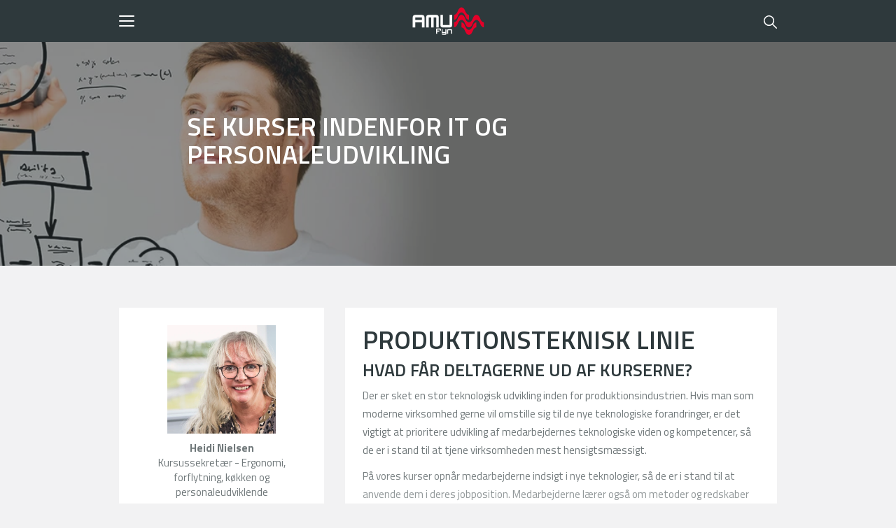

--- FILE ---
content_type: text/html; charset=utf-8
request_url: https://www.amu-fyn.dk/amu-kurser/it-og-personaleudvikling/personale-udvikling/produktionsteknisk-linie/
body_size: 20316
content:
<!DOCTYPE html>
<html lang=da>
<head>
    <title>Om vores kurser p&#229; den produktionstekniske linie | AMU-Fyn</title>
    <meta http-equiv="Content-Type" content="text/html; charset=utf-8">
    <meta http-equiv="x-ua-compatible" content="IE=edge">
    <meta name="SKYPE_TOOLBAR" content="SKYPE_TOOLBAR_PARSER_COMPATIBLE">

    
            <meta property="og:title" content="Produktionsteknisk linie" />

            <meta property="og:url" content="https://www.amu-fyn.dk/amu-kurser/it-og-personaleudvikling/personale-udvikling/produktionsteknisk-linie/" />


            <meta property="og:type" content="article" />

                        <meta property="article:published_time" content="2020-06-24T00:00:00" />

            <meta property="og:description" content="På vores kurser opnår medarbejderne indsigt i nye teknologier, så de er i stand til at anvende dem i deres jobposition. Se alle kurserne samt varigheden." />

            <meta property="og:locale" content="da" />


            <meta name="description" content="P&#229; vores kurser opn&#229;r medarbejderne indsigt i nye teknologier, s&#229; de er i stand til at anvende dem i deres jobposition. Se alle kurserne samt varigheden.">
            <meta name="keywords" content="" />
        <meta name="viewport" content="width=device-width, initial-scale=1">
        <link rel="canonical" href="https://www.amu-fyn.dk/amu-kurser/it-og-personaleudvikling/personale-udvikling/produktionsteknisk-linie/" />



    <link href="https://cdn.fotoagent.dk/mobile/mthemes/responsive2/amu-fyn/theme.css?v=8DE533DFB23999C" rel="stylesheet" type="text/css" />
    
    <script type="text/javascript" src="https://cdn.fotoagent.dk/mobile/websolution_ci_B/1.6167.0//scripts/jquery-3.7.1/jquery-3.7.1.min.js"></script>
    <script type="text/javascript" src="https://cdn.fotoagent.dk/mobile/websolution_ci_B/1.6167.0//scripts/jquery.validate.min.js"></script>
    <script type="text/javascript" src="https://cdn.fotoagent.dk/mobile/websolution_ci_B/1.6167.0//scripts/jquery.validate.unobtrusive.min.js"></script>
    <script type="text/javascript" src="https://cdn.fotoagent.dk/mobile/websolution_ci_B/1.6167.0//scripts/CustomValidationAttributes/jquery.validate.customvalidation.js?v=22"></script>
    <script type="text/javascript" src="https://cdn.fotoagent.dk/mobile/websolution_ci_B/1.6167.0//scripts/jquery.cookie.min.js"></script>
    <script type="text/javascript" src="https://cdn.fotoagent.dk/mobile/websolution_ci_B/1.6167.0//scripts/Modules/ReplaceUI/replaceUI.checkboxes.js"></script>

        <script src="https://maps.googleapis.com/maps/api/js?key=AIzaSyAelyzMgls9Yz2DlynDRwmR-TeTJTSEIhA&amp;v=weekly"></script>
        <script type="text/javascript" src='https://cdn.fotoagent.dk/mobile/websolution_ci_B/1.6167.0//scripts/google-maps-utility/markerclusterer_compiled.js'></script>
        <script type="text/javascript" src='https://cdn.fotoagent.dk/mobile/websolution_ci_B/1.6167.0//scripts/google-maps-utility/markerwithlabel_packed.js'></script>

    <script type="text/javascript" src='https://cdn.fotoagent.dk/mobile/websolution_ci_B/1.6167.0//scripts/bootstrap/js/bootstrap.min.js'></script>
    <script type="text/javascript" src='https://cdn.fotoagent.dk/mobile/websolution_ci_B/1.6167.0//scripts/mcb.slideshow.js'></script>
    <script type="text/javascript" src="https://cdn.fotoagent.dk/mobile/websolution_ci_B/1.6167.0//scripts/rpcommon.js"></script>
    <script type="text/javascript" src='https://cdn.fotoagent.dk/mobile/websolution_ci_B/1.6167.0//scripts/Responsive.Paging.js'></script>
    <script type="text/javascript" src="https://cdn.fotoagent.dk/mobile/websolution_ci_B/1.6167.0//scripts/GallerySlider.js"></script>

    <script src="https://cdn.fotoagent.dk/mobile/websolution_ci_B/1.6167.0//scripts/tinybox2.js" type="text/javascript"></script>
    <script src="https://cdn.fotoagent.dk/mobile/websolution_ci_B/1.6167.0//scripts/happy.js" type="text/javascript"></script>
    <script src="https://cdn.fotoagent.dk/mobile/websolution_ci_B/1.6167.0//scripts/happy.methods.js" type="text/javascript"></script>
    <script src="https://cdn.fotoagent.dk/mobile/websolution_ci_B/1.6167.0//scripts/Modules/Validation/validation.initialization.js?v=22" type="text/javascript"></script>
    <script src="https://cdn.fotoagent.dk/mobile/websolution_ci_B/1.6167.0//scripts/Modules/Utils/Utils.Cookies.js?v=22" type="text/javascript"></script>
    <script type="text/javascript" src="https://cdn.fotoagent.dk/mobile/websolution_ci_B/1.6167.0//scripts/Modules/Utils/Utils.Tracking.js?v=22"></script>

    
<script type="text/javascript" src="https://cdn.fotoagent.dk/mobile/websolution_ci_B/1.6167.0//scripts/Modules/Utils/Utils.UrlHelper.js?v=22"></script>
    <script type="text/javascript">
    var marketingCookieConsentApproved = false;
    var statisticCookieConsentApproved = false;
    var functionalCookieConsentApproved = false;
</script>

<script src="https://cdn.fotoagent.dk/mobile/websolution_ci_B/1.6167.0//scripts/domf/mcb.cookieConsent.js" type="text/javascript"></script> 

    <link rel="stylesheet" href="https://cdn.fotoagent.dk/mobile/websolution_ci_B/1.6167.0//scripts/fancybox/3/jquery.fancybox.min.css" type="text/css" media="screen" />

    <link rel="icon" href="https://cdn.fotoagent.dk/mobile/mthemes/responsive2/amu-fyn/images/favicon.ico" type="image/x-icon" />



    
    <script>  window.dataLayer = window.dataLayer || [];  dataLayer.push({"vatDisplay":"With VAT","pageType":"Article","marketingCookieConsentApproved":false,"statisticCookieConsentApproved":false});</script>
<!-- Anti-flicker snippet (recommended)  -->
<style>.async-hide { opacity: 0 !important} </style>
<script>(function(a,s,y,n,c,h,i,d,e){s.className+=' '+y;h.start=1*new Date;
h.end=i=function(){s.className=s.className.replace(RegExp(' ?'+y),'')};
(a[n]=a[n]||[]).hide=h;setTimeout(function(){i();h.end=null},c);h.timeout=c;
})(window,document.documentElement,'async-hide','dataLayer',4000,
{'GTM-WQRQHW8':true});</script>




<script>(function(w,d,s,l,i){w[l]=w[l]||[];w[l].push({'gtm.start':
new Date().getTime(),event:'gtm.js'});var f=d.getElementsByTagName(s)[0],
j=d.createElement(s),dl=l!='dataLayer'?'&l='+l:'';j.async=true;j.src=
'https://www.googletagmanager.com/gtm.js?id='+i+dl;f.parentNode.insertBefore(j,f);
})(window,document,'script','dataLayer','GTM-WQRQHW8');</script>


    <link href="https://fonts.googleapis.com/css?family=Titillium+Web:300,400,600,700&display=swap" rel="stylesheet">

    <meta name="facebook-domain-verification" content="7ia9qky4bj8ksfazcdntxtb0jhiybi" />

<script>
document.addEventListener('DOMContentLoaded', function() {
  var mailLink = document.querySelector('a.site-footer-contact__link--mail');
  if (!mailLink) return;
  var newText = 'Klik her for at sende en mail';
  mailLink.textContent = newText;
});
</script>


    

            <script type="application/ld+json">
                {"@context":"https://schema.org","@type":"Article","author":{"@type":"Person"},"dateModified":"2020-06-24T00:00:00+02:00","headline":"Om vores kurser p\u00E5 den produktionstekniske linie | AMU-Fyn"}
            </script>
</head>

<body class="IsArticle ArticleSubGroup50319">
    <div class="total-container">
        

<div class="container" data-page-cut="32">


                <header data-region="57" data-region-type="5" class="page-header-region">
                    

<div class="top-site-menu floatin ">
    <div class="top-site-menu__mobile-button-wrapper">
        <span role="button" class="top-site-menu__mobile-button">
            <span class="icon-bar"></span>
            <span class="icon-bar"></span>
            <span class="icon-bar"></span>
            <span class="sr-only">Toggle navigation</span>
        </span>
    </div>
    <a href="/" class="top-site-menu__logo" aria-label="Logo"></a>
    <div class="top-site-menu__mobile-search-wrapper">
<span class="top-site-menu__mobile-search"></span>    </div>
        <div class="top-site-menu__menu ">
            <nav class="navbar navbar-default navbar-top">
                <div class="collapse navbar-collapse" id="main-menu">
                    <ul class="nav navbar-nav">
                            <li role="presentation" class='  ' >
                                <a href="https://www.amu-fyn.dk/courses?list=3" data-menu-guid="277547" class="submenu-cookie" tabindex="0">AMU kursus</a>
                            </li>
                            <li role="presentation" class='  ' >
                                <a href="https://www.amu-fyn.dk/erhvervsuddannelser/" data-menu-guid="277548" class="submenu-cookie" tabindex="0">Erhvervsuddannelse</a>
                            </li>
                            <li role="presentation" class='  ' >
                                <a href="https://www.amu-fyn.dk/viskvalitet" data-menu-guid="302632" class="submenu-cookie" tabindex="0">Evalu&#233;r kursus</a>
                            </li>
                            <li role="presentation" class=' has-sub-menu ' aria-expanded=false>
                                <a href="https://www.amu-fyn.dk/jobcentre-og-ledige/" data-menu-guid="277549" class="submenu-cookie" tabindex="0">Jobcenter og ledige</a>
                                    <div class="submenu-expand"></div>
                                    <ul class="submenulist" style="display: none;">
                                                                                    <li>
                                                    <a href="https://www.amu-fyn.dk/jobcentre-og-ledige/dagpengemodtager/?IsForUnemployed=true" class="submenu-cookie">Dagpengemodtager?</a>
                                                                                            </li>
                                            <li>
                                                    <a href="https://www.amu-fyn.dk/jobcentre-og-ledige/kontanthjaelpsmodtager/" class="submenu-cookie">Kontanthj&#230;lpsmodtager?</a>
                                                                                            </li>
                                            <li>
                                                    <a href="https://www.amu-fyn.dk/jobcentre-og-ledige/6-ugers-jobrettet-uddannelse/" class="submenu-cookie">6 ugers jobrettet uddannelse</a>
                                                                                            </li>
                                            <li>
                                                    <a href="https://www.amu-fyn.dk/jobcentre-og-ledige/" class="submenu-cookie">Ledighedsforl&#248;b</a>
                                                                                            </li>
                                            <li>
                                                    <a href="https://www.amu-fyn.dk/jobcentre-og-ledige/vejledningsvaerkstedet/" class="submenu-cookie">Vejledningsv&#230;rkstedet</a>
                                                                                            </li>
                                            <li>
                                                    <a href="https://www.amu-fyn.dk/regional-positivliste-fyn/" class="submenu-cookie">Regional positivliste Fyn</a>
                                                                                            </li>
                                            <li>
                                                    <a href="https://star.dk/media/20397/6-ugers-jobrettet-uddannelse-national-positivliste.pdf" class="submenu-cookie">Landsd&#230;kkende positivliste</a>
                                                                                            </li>
                                    </ul>
                            </li>
                            <li role="presentation" class=' has-sub-menu ' aria-expanded=false>
                                <a href="https://www.amu-fyn.dk/om-amu-fyn/info-til-virksomheder/" data-menu-guid="288136" class="submenu-cookie" tabindex="0">Virksomhed</a>
                                    <div class="submenu-expand"></div>
                                    <ul class="submenulist" style="display: none;">
                                                                                    <li>
                                                    <a href="https://www.amu-fyn.dk/arbejdsfordeling-og-efteruddannelse/?clear=1" class="submenu-cookie">Arbejdsfordeling</a>
                                                                                            </li>
                                            <li>
                                                    <a href="https://www.amu-fyn.dk/om-amu-fyn/info-til-virksomheder/" class="submenu-cookie">Info til virksomheder</a>
                                                                                            </li>
                                            <li>
                                                    <a href="https://www.amu-fyn.dk/amu-kurser/transport-og-lager/totalloesningen/" class="submenu-cookie">Totall&#248;sningen</a>
                                                                                            </li>
                                            <li>
                                                    <a href="https://www.amu-fyn.dk/veu-godtgoerelse/" class="submenu-cookie">VEU-godtg&#248;relse</a>
                                                                                            </li>
                                    </ul>
                            </li>
                            <li role="presentation" class=' has-sub-menu ' aria-expanded=false>
                                <a href="https://www.amu-fyn.dk/om-amu-fyn/" data-menu-guid="278251" class="submenu-cookie" tabindex="0">Om AMU-Fyn</a>
                                    <div class="submenu-expand"></div>
                                    <ul class="submenulist" style="display: none;">
                                                                                    <li>
                                                    <a href="https://www.amu-fyn.dk/om-amu-fyn/" class="submenu-cookie">Om AMU-Fyn</a>
                                                                                            </li>
                                            <li>
                                                    <a href="https://www.amu-fyn.dk/brochure/" class="submenu-cookie">Brochurer</a>
                                                                                            </li>
                                            <li>
                                                    <a href="https://www.amu-fyn.dk/praktisk/" class="submenu-cookie">Praktisk</a>
                                                                                            </li>
                                            <li>
                                                    <a href="https://www.amu-fyn.dk/kvalitet/" class="submenu-cookie">Kvalitet</a>
                                                                                            </li>
                                            <li>
                                                    <a href="https://www.amu-fyn.dk/kontakt/" class="submenu-cookie">Kontakt</a>
                                                                                            </li>
                                            <li>
                                                    <a href="https://amu-fyn-sikkermail.signflow.dk/webapp/securemailbox/new" class="submenu-cookie">Send sikker mail</a>
                                                                                            </li>
                                    </ul>
                            </li>
                            <li class="navbar-top__flag">
        <a class="navbar-top__flag-icon navbar-top__flag-icon--en" href="/courses-in-english/" title="Kurser p&#229; engelsk"></a>
    </li>
    <li class="navbar-top__flag">
        <a class="navbar-top__flag-icon navbar-top__flag-icon--de" href="/kurse-auf-deutsch/" title="Kurser p&#229; tysk"></a>
    </li>
                                                    <li>
                                <a role="button" class="navbar-top__search" aria-label="S&#248;g" aria-expanded="false" aria-haspopup="true" tabindex="0"></a>
                                <div class="navbar-top__search-box-wrapper" style="display: none">
<div class="block-search-box " data-blockId="0">
<form action="/msearch" autocomplete="off" class="search-form" method="get" role="search"><input aria-label="Indtast søgeord her" name="q" placeholder="Indtast søgeord her" type="text" value="" />        <input type="submit" class="submit" aria-label="" value="s&#248;g" />
</form></div>
                                </div>
                            </li>
                    </ul>
                </div>
            </nav>
        </div>
    <div class="top-site-menu__mobile-menu">
        <div class="mobile-menu-overlay__close">
            <div class="mobile-menu-overlay__close-icon"></div>
        </div>
        <div class="mobile-menu-overlay">
            <div class="mobile-menu-overlay__content">
                <a class="mobile-menu-overlay__logo top-site-menu__logo" href="/" aria-label="Logo"></a>
                                    <div class="mobile-menu-overlay__search-box-wrapper">
                        <div class="block-search-box " data-blockId="0">
<form action="/msearch" autocomplete="off" class="search-form" method="get" role="search"><input aria-label="Indtast søgeord her" name="q" placeholder="Indtast søgeord her" type="text" value="" />        <input type="submit" class="submit" aria-label="" value="s&#248;g" />
</form></div>
                    </div>
                                    <ul class="mobile-menu-overlay__menu">
    <li class="navbar-top__flag">
        <a class="navbar-top__flag-icon navbar-top__flag-icon--en" href="/courses-in-english/" title="Kurser p&#229; engelsk"></a>
    </li>
    <li class="navbar-top__flag">
        <a class="navbar-top__flag-icon navbar-top__flag-icon--de" href="/kurse-auf-deutsch/" title="Kurser p&#229; tysk"></a>
    </li>
                                                    <li class='mobile-menu-overlay__menu-item  '>
                                <a class="mobile-menu-overlay__menu-link" href="https://www.amu-fyn.dk/courses?list=3">
                                    AMU kursus
                                </a>
                            </li>
                            <li class='mobile-menu-overlay__menu-item  '>
                                <a class="mobile-menu-overlay__menu-link" href="https://www.amu-fyn.dk/erhvervsuddannelser/">
                                    Erhvervsuddannelse
                                </a>
                            </li>
                            <li class='mobile-menu-overlay__menu-item  '>
                                <a class="mobile-menu-overlay__menu-link" href="https://www.amu-fyn.dk/viskvalitet">
                                    Evalu&#233;r kursus
                                </a>
                            </li>
                            <li class='mobile-menu-overlay__menu-item  has-sub-menu'>
                                <a class="mobile-menu-overlay__menu-link" href="https://www.amu-fyn.dk/jobcentre-og-ledige/">
                                    Jobcenter og ledige
                                </a>
                                    <span class="mobile-menu-overlay__menu-link-arrow"></span>
                                    <ul class="mobile-menu-overlay__sub-menu" style="display: none;">
                                            <li class="mobile-menu-overlay__sub-menu-item">
                                                    <a href="https://www.amu-fyn.dk/jobcentre-og-ledige/dagpengemodtager/?IsForUnemployed=true" class="mobile-menu-overlay__sub-menu-link">Dagpengemodtager?</a>
                                            </li>
                                            <li class="mobile-menu-overlay__sub-menu-item">
                                                    <a href="https://www.amu-fyn.dk/jobcentre-og-ledige/kontanthjaelpsmodtager/" class="mobile-menu-overlay__sub-menu-link">Kontanthj&#230;lpsmodtager?</a>
                                            </li>
                                            <li class="mobile-menu-overlay__sub-menu-item">
                                                    <a href="https://www.amu-fyn.dk/jobcentre-og-ledige/6-ugers-jobrettet-uddannelse/" class="mobile-menu-overlay__sub-menu-link">6 ugers jobrettet uddannelse</a>
                                            </li>
                                            <li class="mobile-menu-overlay__sub-menu-item">
                                                    <a href="https://www.amu-fyn.dk/jobcentre-og-ledige/" class="mobile-menu-overlay__sub-menu-link">Ledighedsforl&#248;b</a>
                                            </li>
                                            <li class="mobile-menu-overlay__sub-menu-item">
                                                    <a href="https://www.amu-fyn.dk/jobcentre-og-ledige/vejledningsvaerkstedet/" class="mobile-menu-overlay__sub-menu-link">Vejledningsv&#230;rkstedet</a>
                                            </li>
                                            <li class="mobile-menu-overlay__sub-menu-item">
                                                    <a href="https://www.amu-fyn.dk/regional-positivliste-fyn/" class="mobile-menu-overlay__sub-menu-link">Regional positivliste Fyn</a>
                                            </li>
                                            <li class="mobile-menu-overlay__sub-menu-item">
                                                    <a href="https://star.dk/media/20397/6-ugers-jobrettet-uddannelse-national-positivliste.pdf" class="mobile-menu-overlay__sub-menu-link">Landsd&#230;kkende positivliste</a>
                                            </li>
                                    </ul>
                            </li>
                            <li class='mobile-menu-overlay__menu-item  has-sub-menu'>
                                <a class="mobile-menu-overlay__menu-link" href="https://www.amu-fyn.dk/om-amu-fyn/info-til-virksomheder/">
                                    Virksomhed
                                </a>
                                    <span class="mobile-menu-overlay__menu-link-arrow"></span>
                                    <ul class="mobile-menu-overlay__sub-menu" style="display: none;">
                                            <li class="mobile-menu-overlay__sub-menu-item">
                                                    <a href="https://www.amu-fyn.dk/arbejdsfordeling-og-efteruddannelse/?clear=1" class="mobile-menu-overlay__sub-menu-link">Arbejdsfordeling</a>
                                            </li>
                                            <li class="mobile-menu-overlay__sub-menu-item">
                                                    <a href="https://www.amu-fyn.dk/om-amu-fyn/info-til-virksomheder/" class="mobile-menu-overlay__sub-menu-link">Info til virksomheder</a>
                                            </li>
                                            <li class="mobile-menu-overlay__sub-menu-item">
                                                    <a href="https://www.amu-fyn.dk/amu-kurser/transport-og-lager/totalloesningen/" class="mobile-menu-overlay__sub-menu-link">Totall&#248;sningen</a>
                                            </li>
                                            <li class="mobile-menu-overlay__sub-menu-item">
                                                    <a href="https://www.amu-fyn.dk/veu-godtgoerelse/" class="mobile-menu-overlay__sub-menu-link">VEU-godtg&#248;relse</a>
                                            </li>
                                    </ul>
                            </li>
                            <li class='mobile-menu-overlay__menu-item  has-sub-menu'>
                                <a class="mobile-menu-overlay__menu-link" href="https://www.amu-fyn.dk/om-amu-fyn/">
                                    Om AMU-Fyn
                                </a>
                                    <span class="mobile-menu-overlay__menu-link-arrow"></span>
                                    <ul class="mobile-menu-overlay__sub-menu" style="display: none;">
                                            <li class="mobile-menu-overlay__sub-menu-item">
                                                    <a href="https://www.amu-fyn.dk/om-amu-fyn/" class="mobile-menu-overlay__sub-menu-link">Om AMU-Fyn</a>
                                            </li>
                                            <li class="mobile-menu-overlay__sub-menu-item">
                                                    <a href="https://www.amu-fyn.dk/brochure/" class="mobile-menu-overlay__sub-menu-link">Brochurer</a>
                                            </li>
                                            <li class="mobile-menu-overlay__sub-menu-item">
                                                    <a href="https://www.amu-fyn.dk/praktisk/" class="mobile-menu-overlay__sub-menu-link">Praktisk</a>
                                            </li>
                                            <li class="mobile-menu-overlay__sub-menu-item">
                                                    <a href="https://www.amu-fyn.dk/kvalitet/" class="mobile-menu-overlay__sub-menu-link">Kvalitet</a>
                                            </li>
                                            <li class="mobile-menu-overlay__sub-menu-item">
                                                    <a href="https://www.amu-fyn.dk/kontakt/" class="mobile-menu-overlay__sub-menu-link">Kontakt</a>
                                            </li>
                                            <li class="mobile-menu-overlay__sub-menu-item">
                                                    <a href="https://amu-fyn-sikkermail.signflow.dk/webapp/securemailbox/new" class="mobile-menu-overlay__sub-menu-link">Send sikker mail</a>
                                            </li>
                                    </ul>
                            </li>
                    </ul>
            </div>
        </div>
    </div>
</div>




        <div class="mcbSlideContainer slideContainer--single ">
            <div class="slideContainer">
                <div class="slide">
            <div class="imgContainer">
                <img src="https://www.fotoagent.dk/images/w/UfDhjUhp6FRDffJyGCYwvA/s/12496/309/IT_og_personaleudvikling.jpg"
                     ;
                     alt="Se kurser indenfor IT og personaleudvikling "
                     aria-describedby="SlideCaption10992">
            </div>

                        <div class="slideContainer__caption-container">
                            <div id="SlideCaption10992" class="slideContainer__caption placementBottom placementLeft">
<h2 class="slideContainer__captionHeader decoy-header">Se kurser indenfor IT og personaleudvikling </h2>                                                                    <p class="slideContainer__captionText">
                                            <span> </span>
                                                                            </p>
                            </div>
                        </div>
                </div>
            </div>
        </div>

                </header>



                            <div class="row">
            

                <aside data-region="58" data-region-type="1" class="page-side-column-region col-xs-12 col-sm-4">
                        <div class="contact-box__body">
        <div class="contact-box__contact-wrapper">
            
<div class="employee">

        <div class="employee__image">
            <img src="https://www.fotoagent.dk/images/w/wXN4T_SZmce1CV_zltUCUw/s/12496/20/10680-hsa_65_beskaaret.jpg" data-src="https://www.fotoagent.dk/images/w/adJDYqojuCjQQ52Bs1bN4A/s/12496/20/10680-hsa_65_beskaaret.jpg" class="employee__image " alt="Heidi Nielsen">
        </div>

        <div class="employee__name">
            Heidi Nielsen
        </div>
            <div class="employee__function">
            Kursussekretær - Ergonomi, forflytning, køkken og personaleudviklende 
        </div>

            <div class="employee__contact">



<div class="employee__contact-info-wrapper">
    <a role="button" class="employee__contact-info-button employee__phone" data-gtmDataLayer="Contact box" data-contactType="phone-number" data-gtm-click data-gtm-tag="view_item" data-gtm-event="track-ga-event" data-gtm-event-category="Contact box" data-gtm-event-action="Expand" data-gtm-event-label="Ring" tabindex="0">Vis telefonnummer</a>
    <a role="button" href="tel:22104142" class="employee__contact-info employee__contact-info contact-info sr-only employee__phone" aria-label="Ring" tabindex="-1">22104142</a>
</div>
            


<div class="employee__contact-info-wrapper">
    <a role="button" class="employee__contact-info-button employee__email" data-gtmDataLayer="Contact box" data-contactType="email" data-gtm-click data-gtm-tag="view_item" data-gtm-event="track-ga-event" data-gtm-event-category="Contact box" data-gtm-event-action="Expand" data-gtm-event-label="Mail" tabindex="0">Vis email</a>
    <a role="button" href="mailto:hn@amu-fyn.dk" class="employee__contact-info employee__contact-info contact-info sr-only employee__email" aria-label="Mail" tabindex="-1">hn@amu-fyn.dk</a>
</div>
        </div>
</div>



        </div>
            <div class="contact-box__form-wrapper">
                <form id="EmployeeContactForm52935" class="contact-form" action='/memployee/52935/SendMailContact' method="post" data-contactType="send message">
                    <div class="contact-form__mail-row">
                        <div class="contact-form__header">
                            Skriv en besked
                        </div>
                        <div class="contact-form__group form-group">
                            <input type="hidden" value="272954" name="blockEntityGuid" />
                            <input type="email" class="form-control"
                                    placeholder="Indtast din email"
                                    title="Indtast din email"
                                   aria-label="Indtast din email"
                                    name="email" data-email="True" data-email-text='Ugyldig email'
                                    data-required="True" aria-required="true" data-required-text='Udfyld E-mail'
                                    autocomplete="email" required />
                        </div>
                        <div class="contact-form__group form-group">
                            <textarea class="form-control" placeholder="Indtast din besked - Du vil blive kontakte inden for 24 timer p&#229; hverdage" aria-label="Indtast din besked - Du vil blive kontakte inden for 24 timer p&#229; hverdage" title="Indtast din besked - Du vil blive kontakte inden for 24 timer p&#229; hverdage"
                                        name="comment" data-required="True" aria-required="true" data-required-text='Udfyld besked' required></textarea>
                        </div>
                        <div class="error-message"></div>
                        <button type="submit" class="btn contact-form__submit" alt="Send besked" data-gtmDataLayer="contactBox">
                            Send besked
                        </button>
                        <div id="recaptcha-wrapper-30823" class="recaptcha-wrapper contact-form__recapthca">
                            <input id="g-recaptcha-response" name="g-recaptcha-response" type="hidden" value="" />        <style>
            .grecaptcha-badge {
                visibility: hidden;
            }
        </style>
        <div class="recaptcha-box recaptcha-box-v3">
            Denne side er beskyttet af reCAPTCHA og Googles <a href="https://policies.google.com/privacy">privatlivspolitik</a> og <a href="https://policies.google.com/terms">betingelser</a>.<br/>
        </div>

                        </div>
                    </div>
                </form>
            </div>
    </div>


    <div role="navigation" class="left-menu menu-subgroup-50563">
        <ul class="nav nav-tabs nav-stacked">
            <li class='active'>
                    <a class="item menu-header">IT og personaleudvikling</a>
                                    <ul class="submenu menu-body">
                            <li class='active last has-sub-items'>
                                <a tabindex="0" href="https://www.amu-fyn.dk/hovedgruppe/personaleudvikling-og-lean/" class='active '>It og personaleudvikling</a>
                                    <ul class="submenu second-level" style="">
                                            <li>
                                                <a class=' emptyLink has-sub-items'>IT</a>
                                                    <ul class="submenu third-level" style="display:none">
                                                            <li>
                                                                <a href="https://www.amu-fyn.dk/amu-kurser/it-og-personaleudvikling/it/aabent-vaerksted-it/" class=''>&#197;bent v&#230;rksted </a>
                                                            </li>
                                                            <li>
                                                                <a href="https://www.amu-fyn.dk/6-ugers-jobrette-uddannelse-it-fagpakke/" class=''>6 ugers jobrettet uddannelse (IT fagpakke) </a>
                                                            </li>
                                                            <li>
                                                                <a href="https://www.amu-fyn.dk/amu-kurser/it-og-personaleudvikling/it/database/" class=''>Database </a>
                                                            </li>
                                                            <li>
                                                                <a href="https://www.amu-fyn.dk/amu-kurser/it-og-personaleudvikling/it/internet-og-e-mail/" class=''>Internet og E-mail </a>
                                                            </li>
                                                            <li>
                                                                <a href="https://www.amu-fyn.dk/amu-kurser/it-og-personaleudvikling/it/praesentations-programmer/" class=''>Pr&#230;sentations-programmer </a>
                                                            </li>
                                                            <li>
                                                                <a href="https://www.amu-fyn.dk/amu-kurser/it-og-personaleudvikling/it/regneark/" class=''>Regneark </a>
                                                            </li>
                                                            <li>
                                                                <a href="https://www.amu-fyn.dk/amu-kurser/it-og-personaleudvikling/it/styresystemer/" class=''>Styresystemer </a>
                                                            </li>
                                                            <li>
                                                                <a href="https://www.amu-fyn.dk/amu-kurser/it-og-personaleudvikling/it/tekstbehandling/" class=''>Tekstbehandling </a>
                                                            </li>
                                                            <li>
                                                                <a href="https://www.amu-fyn.dk/amu-kurser/it-og-personaleudvikling/it/billedredigering/" class=''>Billedredigering </a>
                                                            </li>
                                                    </ul>
                                            </li>
                                            <li>
                                                <a class='active emptyLink has-sub-items'>Personaleudvikling</a>
                                                    <ul class="submenu third-level" style="">
                                                            <li>
                                                                <a href="https://www.amu-fyn.dk/amu-kurser/it-og-personaleudvikling/personale-udvikling/produktionsorganisatorisk-omraade/" class=''>Produktionsorganisatorisk omr&#229;de </a>
                                                            </li>
                                                            <li>
                                                                <a href="https://www.amu-fyn.dk/amu-kurser/it-og-personaleudvikling/personale-udvikling/produktionsteknisk-linie/" class='active'>Produktionsteknisk linie </a>
                                                            </li>
                                                            <li>
                                                                <a href="https://www.amu-fyn.dk/amu-kurser/it-og-personaleudvikling/personale-udvikling/kommunikationsomraadet/" class=''>Kommunikationsomr&#229;det </a>
                                                            </li>
                                                            <li>
                                                                <a href="https://www.amu-fyn.dk/amu-kurser/it-og-personaleudvikling/personale-udvikling/kvalitetsomraadet/" class=''>Kvalitetsomr&#229;det </a>
                                                            </li>
                                                            <li>
                                                                <a href="https://www.amu-fyn.dk/amu-kurser/it-og-personaleudvikling/personale-udvikling/uddannelsesplanlaegning/" class=''>Uddannelsesplanl&#230;gning </a>
                                                            </li>
                                                            <li>
                                                                <a href="https://www.amu-fyn.dk/amu-kurser/it-og-personaleudvikling/personale-udvikling/miljoeomraadet/" class=''>Milj&#248;omr&#229;det </a>
                                                            </li>
                                                            <li>
                                                                <a href="https://www.amu-fyn.dk/amu-kurser/it-og-personaleudvikling/personale-udvikling/koordinatorer/" class=''>Koordinatorer </a>
                                                            </li>
                                                    </ul>
                                            </li>
                                            <li>
                                                <a href="https://www.amu-fyn.dk/amu-kurser/servicefagene/ergonomi-forflytning/ergonomi/" class='  '>Ergonomi</a>
                                            </li>
                                    </ul>
                            </li>
                    </ul>
            </li>
        </ul>
    </div>




                </aside>




            <div class="col-xs-12 col-sm-8">


                <main data-region="82" data-region-type="1" class="page-main-region">
                    <article class="block-article article" data-article="300100" data-columns="1" data-limit-height=310 data-limit-expanded=false>


    

<header class="article__header-wrapper">
<h1 class="article__header">Produktionsteknisk linie</h1>
    

</header>
    <div class="article__paragraph-container" style=max-height:310px>





            <div class="article-paragraph article-paragraph--v2 article-paragraph--image-large ">


                <div class="article-paragraph__content-wrapper">
    <h2 class="article-paragraph__header">Hvad får deltagerne ud af kurserne?</h2>
    <div class="article-paragraph__text"><div>
<p>Der er sket en stor teknologisk udvikling inden for produktionsindustrien. Hvis man som moderne virksomhed gerne vil omstille sig til de nye teknologiske forandringer, er det vigtigt at prioritere udvikling af medarbejdernes teknologiske viden og kompetencer, så de er i stand til at tjene virksomheden mest hensigtsmæssigt.</p>
<p>På vores kurser opnår medarbejderne indsigt i nye teknologier, så de er i stand til at anvende dem i deres jobposition. Medarbejderne lærer også om metoder og redskaber til effektiv og kritisk udførsel af daglige operationelle områder i produktionsindustrien. På den måde kan de hjælpe med, at omfanget af uforudsigelig, tidskrævende og omkostningstung nedetid i produktionen reduceres. Med andre ord lærer medarbejderen at arbejde proaktivt og være selvevaluerende i det daglige.</p>
<p>På vores kurser uddannes medarbejderen bl.a. i:</p>
<ul>
<li>Produktionsdataanalyse med fokus på anvendelse af Six Sigma og udarbejdelse af projektdefineringer efter Six Sigma.</li>
<li>Gennemløbstid og design med fokus på anvendelse af QRM-celler og MCT-måling.</li>
<li>Udarbejdelse af eSOP i forbindelse med fastholdelse af procedurer, arbejdsgange og instruktive processer i virksomheden.</li>
<li>LEAN værktøjer i forbindelse med vedligeholdelse og kortlægning af værdistrømme og support i produktionen.</li>
<li>Kanban-styring med fokus på beregning af gennemløbstider, lagerstørrelser, materialebehov og anvendelse af grundlæggende kanban-styringsprincipper.</li>
<li>Fejlforebyggelse med fokus på anvendelse af Poka-Yoke til søgning og løsning af fejl i produktionen.</li>
<li>Kvalitetsstyring med fokus anvendelse af 5-S modellen og TQM som værktøj til udvælgelse af de rigtige løsninger.</li>
</ul>
</div></div>
                    
                    


                </div>
            </div>






            <div class="article-paragraph article-paragraph--v2 article-paragraph--image-large ">


                <div class="article-paragraph__content-wrapper">
    <h2 class="article-paragraph__header">Få sammensat et kursusforløb</h2>
    <div class="article-paragraph__text"><div>
<p>Det er varierende, hvilke behov og ønsker, virksomheder har for medarbejderudvikling. Af den grund sammensættes kursusforløbet efter virksomhedens og den enkelte medarbejders behov og ønsker for efteruddannelse. Kursusforløb kan bestå af et eller flere kurser.</p>
<p>Hvis du ønsker nærmere information om kurserne eller kursustilmelding, er du velkommen til at kontakte os på tlf. 6613 6670.</p>
</div></div>
                    
                    


                </div>
            </div>

    </div>
        <div class="article__read-more-button-wrapper" style="display: none;">
            <button class="btn article__read-more-button" type="button" aria-hidden="true">
                <div class="article__read_more-button--read-more-text">
                    l&#230;s mere
                </div>
                <div class="article__read_more-button--read-less-text" style="display: none;">
                    L&#230;s mindre
                </div>
            </button>
        </div>

</article>









<section class="generic-course-list js-course-list List"  style="display:block;" data-block-guid="266425" role="tabpanel">
        <header class="generic-course-list__header">
<h2 class="generic-course-list__title decoy-header">Kurser</h2>                                </header>
    

    <div class="gcl-main-group-container" role="list">


<div data-main-group="129748" class="gcl-main-group" role="listitem">
            <div class="gcl-main-group__content-wrapper " >
            

    <div class="gcl-sub-group-container" role="list">


<div data-sub-group="129954" class="gcl-sub-group" role="listitem">
            <div class="gcl-sub-group__content-wrapper "  data-loaded="true">



    <div class="gcl-course-container in" aria-expanded="false" id="course-container-266425" role="list">


<div data-course="419343" class="gcl-course List" style=display:none; role="listitem">
    <div class="gcl-course__content">
    <a href="/anvendelse-af-5-s-modellen-for-operatoerer" class="gcl-course__name" onmousedown="return Education.Navigation.UpdateCourseHref(this);" data-gtm-click data-gtm-tag="view_item" data-gtm-event="track-ga-event" data-gtm-event-category="Course List" data-gtm-event-action="Click Course" data-gtm-event-label="Anvendelse af 5-S modellen for operatører" tabindex="-1">
        Anvendelse af 5-S modellen for operat&#248;rer
    </a>
            <div class="gcl-course__label-container">

                        <div class="gcl-course__label" data-toggle="tooltip" role="button" data-trigger="manual" data-html="true" title="6 ugers - Der er mulighed for at tage dette kursus som 6 ugers jobrettet uddannelse" tabindex="0">
                            6 Ugers
                        </div>
                        <div class="gcl-course__label" data-toggle="tooltip" role="button" data-trigger="manual" data-html="true" title="RAR Midtjylland" tabindex="0">
                            Positivliste Midtjylland
                        </div>

            </div>
                <button class="btn gcl-course__add-to-catalog " title="Tilf&#248;j til kursuskatalog: Anvendelse af 5-S modellen for operat&#248;rer" data-course="419343" data-added-to-catalog="false"></button>

            <a href="/anvendelse-af-5-s-modellen-for-operatoerer" role="button" title="L&#230;s mere Anvendelse af 5-S modellen for operat&#248;rer" class="btn gcl-course__read-more-btn " onmousedown="return Education.Navigation.UpdateCourseHref(this);" data-gtm-click data-gtm-tag="view_item" data-gtm-event="track-ga-event" data-gtm-event-category="Course List" data-gtm-event-action="Click Course" data-gtm-event-label="Anvendelse af 5-S modellen for operatører">
                <span>L&#230;s mere</span>
            </a>
            <div class="gcl-course__start-date">
                                    <div class="gcl-course__duration">Varighed: 2 dage</div>
            </div>
        </div>
</div>



<div data-course="419364" class="gcl-course List" style=display:none; role="listitem">
    <div class="gcl-course__content">
    <a href="/anvendelse-af-produktionsdata" class="gcl-course__name" onmousedown="return Education.Navigation.UpdateCourseHref(this);" data-gtm-click data-gtm-tag="view_item" data-gtm-event="track-ga-event" data-gtm-event-category="Course List" data-gtm-event-action="Click Course" data-gtm-event-label="Anvendelse af produktionsdata" tabindex="-1">
        Anvendelse af produktionsdata
    </a>
            <div class="gcl-course__label-container">

                        <div class="gcl-course__label" data-toggle="tooltip" role="button" data-trigger="manual" data-html="true" title="6 ugers - Der er mulighed for at tage dette kursus som 6 ugers jobrettet uddannelse" tabindex="0">
                            6 Ugers
                        </div>
                        <div class="gcl-course__label" data-toggle="tooltip" role="button" data-trigger="manual" data-html="true" title="&lt;b&gt;Dette kursus er p&#229; f&#248;lgende regionale positivlister:&lt;/b&gt;&lt;br/&gt;Midtjylland&lt;br/&gt;Sydjylland" tabindex="0">
                            Regionale positivlister
                        </div>

            </div>
                <button class="btn gcl-course__add-to-catalog " title="Tilf&#248;j til kursuskatalog: Anvendelse af produktionsdata" data-course="419364" data-added-to-catalog="false"></button>

            <a href="/anvendelse-af-produktionsdata" role="button" title="L&#230;s mere Anvendelse af produktionsdata" class="btn gcl-course__read-more-btn " onmousedown="return Education.Navigation.UpdateCourseHref(this);" data-gtm-click data-gtm-tag="view_item" data-gtm-event="track-ga-event" data-gtm-event-category="Course List" data-gtm-event-action="Click Course" data-gtm-event-label="Anvendelse af produktionsdata">
                <span>L&#230;s mere</span>
            </a>
            <div class="gcl-course__start-date">
                            </div>
        </div>
</div>



<div data-course="419375" class="gcl-course List" style=display:none; role="listitem">
    <div class="gcl-course__content">
    <a href="/forebyggelse-af-fejl-i-produktionen" class="gcl-course__name" onmousedown="return Education.Navigation.UpdateCourseHref(this);" data-gtm-click data-gtm-tag="view_item" data-gtm-event="track-ga-event" data-gtm-event-category="Course List" data-gtm-event-action="Click Course" data-gtm-event-label="Forebyggelse af fejl i produktionen" tabindex="-1">
        Forebyggelse af fejl i produktionen
    </a>
            <div class="gcl-course__label-container">

                        <div class="gcl-course__label" data-toggle="tooltip" role="button" data-trigger="manual" data-html="true" title="RAR Midtjylland" tabindex="0">
                            Positivliste Midtjylland
                        </div>

            </div>
                <button class="btn gcl-course__add-to-catalog " title="Tilf&#248;j til kursuskatalog: Forebyggelse af fejl i produktionen" data-course="419375" data-added-to-catalog="false"></button>

            <a href="/forebyggelse-af-fejl-i-produktionen" role="button" title="L&#230;s mere Forebyggelse af fejl i produktionen" class="btn gcl-course__read-more-btn " onmousedown="return Education.Navigation.UpdateCourseHref(this);" data-gtm-click data-gtm-tag="view_item" data-gtm-event="track-ga-event" data-gtm-event-category="Course List" data-gtm-event-action="Click Course" data-gtm-event-label="Forebyggelse af fejl i produktionen">
                <span>L&#230;s mere</span>
            </a>
            <div class="gcl-course__start-date">
                                    <div class="gcl-course__duration">Varighed: 2 dage</div>
            </div>
        </div>
</div>



<div data-course="446049" class="gcl-course List" style=display:none; role="listitem">
    <div class="gcl-course__content">
    <a href="/forebyggelse-af-fejl-i-produktionen_1" class="gcl-course__name" onmousedown="return Education.Navigation.UpdateCourseHref(this);" data-gtm-click data-gtm-tag="view_item" data-gtm-event="track-ga-event" data-gtm-event-category="Course List" data-gtm-event-action="Click Course" data-gtm-event-label="Forebyggelse af fejl i produktionen" tabindex="-1">
        Forebyggelse af fejl i produktionen
    </a>
            <div class="gcl-course__label-container">

                        <div class="gcl-course__label" data-toggle="tooltip" role="button" data-trigger="manual" data-html="true" title="RAR Midtjylland" tabindex="0">
                            Positivliste Midtjylland
                        </div>

            </div>
                <button class="btn gcl-course__add-to-catalog " title="Tilf&#248;j til kursuskatalog: Forebyggelse af fejl i produktionen" data-course="446049" data-added-to-catalog="false"></button>

            <a href="/forebyggelse-af-fejl-i-produktionen_1" role="button" title="L&#230;s mere Forebyggelse af fejl i produktionen" class="btn gcl-course__read-more-btn " onmousedown="return Education.Navigation.UpdateCourseHref(this);" data-gtm-click data-gtm-tag="view_item" data-gtm-event="track-ga-event" data-gtm-event-category="Course List" data-gtm-event-action="Click Course" data-gtm-event-label="Forebyggelse af fejl i produktionen">
                <span>L&#230;s mere</span>
            </a>
            <div class="gcl-course__start-date">
                                    <div class="gcl-course__duration">Varighed: 3 dage</div>
            </div>
        </div>
</div>



<div data-course="419346" class="gcl-course List" style=display:none; role="listitem">
    <div class="gcl-course__content">
    <a href="/kanban-styring-for-operatoerer" class="gcl-course__name" onmousedown="return Education.Navigation.UpdateCourseHref(this);" data-gtm-click data-gtm-tag="view_item" data-gtm-event="track-ga-event" data-gtm-event-category="Course List" data-gtm-event-action="Click Course" data-gtm-event-label="Kanban-styring for operatører" tabindex="-1">
        Kanban-styring for operat&#248;rer
    </a>
            <div class="gcl-course__label-container">


            </div>
                <button class="btn gcl-course__add-to-catalog " title="Tilf&#248;j til kursuskatalog: Kanban-styring for operat&#248;rer" data-course="419346" data-added-to-catalog="false"></button>

            <a href="/kanban-styring-for-operatoerer" role="button" title="L&#230;s mere Kanban-styring for operat&#248;rer" class="btn gcl-course__read-more-btn " onmousedown="return Education.Navigation.UpdateCourseHref(this);" data-gtm-click data-gtm-tag="view_item" data-gtm-event="track-ga-event" data-gtm-event-category="Course List" data-gtm-event-action="Click Course" data-gtm-event-label="Kanban-styring for operatører">
                <span>L&#230;s mere</span>
            </a>
            <div class="gcl-course__start-date">
                                    <div class="gcl-course__duration">Varighed: 2 dage</div>
            </div>
        </div>
</div>



<div data-course="449686" class="gcl-course List" style=display:none; role="listitem">
    <div class="gcl-course__content">
    <a href="/maskinsikkerhed-i-produktionen-1" class="gcl-course__name" onmousedown="return Education.Navigation.UpdateCourseHref(this);" data-gtm-click data-gtm-tag="view_item" data-gtm-event="track-ga-event" data-gtm-event-category="Course List" data-gtm-event-action="Click Course" data-gtm-event-label="Maskinsikkerhed i produktionen 1" tabindex="-1">
        Maskinsikkerhed i produktionen 1
    </a>
            <div class="gcl-course__label-container">

                        <div class="gcl-course__label" data-toggle="tooltip" role="button" data-trigger="manual" data-html="true" title="RAR Midtjylland" tabindex="0">
                            Positivliste Midtjylland
                        </div>

            </div>
                <button class="btn gcl-course__add-to-catalog " title="Tilf&#248;j til kursuskatalog: Maskinsikkerhed i produktionen 1" data-course="449686" data-added-to-catalog="false"></button>

            <a href="/maskinsikkerhed-i-produktionen-1" role="button" title="L&#230;s mere Maskinsikkerhed i produktionen 1" class="btn gcl-course__read-more-btn " onmousedown="return Education.Navigation.UpdateCourseHref(this);" data-gtm-click data-gtm-tag="view_item" data-gtm-event="track-ga-event" data-gtm-event-category="Course List" data-gtm-event-action="Click Course" data-gtm-event-label="Maskinsikkerhed i produktionen 1">
                <span>L&#230;s mere</span>
            </a>
            <div class="gcl-course__start-date">
                                    <div class="gcl-course__duration">Varighed: 1 dag</div>
            </div>
        </div>
</div>



<div data-course="449587" class="gcl-course List" style=display:none; role="listitem">
    <div class="gcl-course__content">
    <a href="/maskinsikkerhed-i-produktionen-2" class="gcl-course__name" onmousedown="return Education.Navigation.UpdateCourseHref(this);" data-gtm-click data-gtm-tag="view_item" data-gtm-event="track-ga-event" data-gtm-event-category="Course List" data-gtm-event-action="Click Course" data-gtm-event-label="Maskinsikkerhed i produktionen 2" tabindex="-1">
        Maskinsikkerhed i produktionen 2
    </a>
            <div class="gcl-course__label-container">

                        <div class="gcl-course__label" data-toggle="tooltip" role="button" data-trigger="manual" data-html="true" title="RAR Midtjylland" tabindex="0">
                            Positivliste Midtjylland
                        </div>

            </div>
                <button class="btn gcl-course__add-to-catalog " title="Tilf&#248;j til kursuskatalog: Maskinsikkerhed i produktionen 2" data-course="449587" data-added-to-catalog="false"></button>

            <a href="/maskinsikkerhed-i-produktionen-2" role="button" title="L&#230;s mere Maskinsikkerhed i produktionen 2" class="btn gcl-course__read-more-btn " onmousedown="return Education.Navigation.UpdateCourseHref(this);" data-gtm-click data-gtm-tag="view_item" data-gtm-event="track-ga-event" data-gtm-event-category="Course List" data-gtm-event-action="Click Course" data-gtm-event-label="Maskinsikkerhed i produktionen 2">
                <span>L&#230;s mere</span>
            </a>
            <div class="gcl-course__start-date">
                                    <div class="gcl-course__duration">Varighed: 2 dage</div>
            </div>
        </div>
</div>



<div data-course="449589" class="gcl-course List" style=display:none; role="listitem">
    <div class="gcl-course__content">
    <a href="/medspiller-til-groen-omstilling-i-produktionen" class="gcl-course__name" onmousedown="return Education.Navigation.UpdateCourseHref(this);" data-gtm-click data-gtm-tag="view_item" data-gtm-event="track-ga-event" data-gtm-event-category="Course List" data-gtm-event-action="Click Course" data-gtm-event-label="Medspiller til grøn omstilling i produktionen" tabindex="-1">
        Medspiller til gr&#248;n omstilling i produktionen
    </a>
            <div class="gcl-course__label-container">

                        <div class="gcl-course__label" data-toggle="tooltip" role="button" data-trigger="manual" data-html="true" title="6 ugers - Der er mulighed for at tage dette kursus som 6 ugers jobrettet uddannelse" tabindex="0">
                            6 Ugers
                        </div>
                        <div class="gcl-course__label" data-toggle="tooltip" role="button" data-trigger="manual" data-html="true" title="&lt;b&gt;Dette kursus er p&#229; f&#248;lgende regionale positivlister:&lt;/b&gt;&lt;br/&gt;Midtjylland&lt;br/&gt;Sydjylland" tabindex="0">
                            Regionale positivlister
                        </div>

            </div>
                <button class="btn gcl-course__add-to-catalog " title="Tilf&#248;j til kursuskatalog: Medspiller til gr&#248;n omstilling i produktionen" data-course="449589" data-added-to-catalog="false"></button>

            <a href="/medspiller-til-groen-omstilling-i-produktionen" role="button" title="L&#230;s mere Medspiller til gr&#248;n omstilling i produktionen" class="btn gcl-course__read-more-btn " onmousedown="return Education.Navigation.UpdateCourseHref(this);" data-gtm-click data-gtm-tag="view_item" data-gtm-event="track-ga-event" data-gtm-event-category="Course List" data-gtm-event-action="Click Course" data-gtm-event-label="Medspiller til grøn omstilling i produktionen">
                <span>L&#230;s mere</span>
            </a>
            <div class="gcl-course__start-date">
                                    <div class="gcl-course__duration">Varighed: 3 dage</div>
            </div>
        </div>
</div>



<div data-course="427007" class="gcl-course List" style=display:none; role="listitem">
    <div class="gcl-course__content">
    <a href="/ny-teknologi-i-produktionen" class="gcl-course__name" onmousedown="return Education.Navigation.UpdateCourseHref(this);" data-gtm-click data-gtm-tag="view_item" data-gtm-event="track-ga-event" data-gtm-event-category="Course List" data-gtm-event-action="Click Course" data-gtm-event-label="Ny teknologi i produktionen" tabindex="-1">
        Ny teknologi i produktionen
    </a>
            <div class="gcl-course__label-container">

                        <div class="gcl-course__label" data-toggle="tooltip" role="button" data-trigger="manual" data-html="true" title="6 ugers - Der er mulighed for at tage dette kursus som 6 ugers jobrettet uddannelse" tabindex="0">
                            6 Ugers
                        </div>
                        <div class="gcl-course__label" data-toggle="tooltip" role="button" data-trigger="manual" data-html="true" title="RAR Midtjylland" tabindex="0">
                            Positivliste Midtjylland
                        </div>

            </div>
                <button class="btn gcl-course__add-to-catalog " title="Tilf&#248;j til kursuskatalog: Ny teknologi i produktionen" data-course="427007" data-added-to-catalog="false"></button>

            <a href="/ny-teknologi-i-produktionen" role="button" title="L&#230;s mere Ny teknologi i produktionen" class="btn gcl-course__read-more-btn " onmousedown="return Education.Navigation.UpdateCourseHref(this);" data-gtm-click data-gtm-tag="view_item" data-gtm-event="track-ga-event" data-gtm-event-category="Course List" data-gtm-event-action="Click Course" data-gtm-event-label="Ny teknologi i produktionen">
                <span>L&#230;s mere</span>
            </a>
            <div class="gcl-course__start-date">
                            </div>
        </div>
</div>



<div data-course="419385" class="gcl-course List" style=display:none; role="listitem">
    <div class="gcl-course__content">
    <a href="/omstillingseffektivisering-for-operatoerer" class="gcl-course__name" onmousedown="return Education.Navigation.UpdateCourseHref(this);" data-gtm-click data-gtm-tag="view_item" data-gtm-event="track-ga-event" data-gtm-event-category="Course List" data-gtm-event-action="Click Course" data-gtm-event-label="Omstillingseffektivisering for operatører" tabindex="-1">
        Omstillingseffektivisering for operat&#248;rer
    </a>
            <div class="gcl-course__label-container">


            </div>
                <button class="btn gcl-course__add-to-catalog " title="Tilf&#248;j til kursuskatalog: Omstillingseffektivisering for operat&#248;rer" data-course="419385" data-added-to-catalog="false"></button>

            <a href="/omstillingseffektivisering-for-operatoerer" role="button" title="L&#230;s mere Omstillingseffektivisering for operat&#248;rer" class="btn gcl-course__read-more-btn " onmousedown="return Education.Navigation.UpdateCourseHref(this);" data-gtm-click data-gtm-tag="view_item" data-gtm-event="track-ga-event" data-gtm-event-category="Course List" data-gtm-event-action="Click Course" data-gtm-event-label="Omstillingseffektivisering for operatører">
                <span>L&#230;s mere</span>
            </a>
            <div class="gcl-course__start-date">
                                    <div class="gcl-course__duration">Varighed: 2 dage</div>
            </div>
        </div>
</div>



<div data-course="419382" class="gcl-course List" style=display:none; role="listitem">
    <div class="gcl-course__content">
    <a href="/operatoerstyret-optimering-af-vedligeholdet" class="gcl-course__name" onmousedown="return Education.Navigation.UpdateCourseHref(this);" data-gtm-click data-gtm-tag="view_item" data-gtm-event="track-ga-event" data-gtm-event-category="Course List" data-gtm-event-action="Click Course" data-gtm-event-label="Operatørstyret optimering af vedligeholdet" tabindex="-1">
        Operat&#248;rstyret optimering af vedligeholdet
    </a>
            <div class="gcl-course__label-container">


            </div>
                <button class="btn gcl-course__add-to-catalog " title="Tilf&#248;j til kursuskatalog: Operat&#248;rstyret optimering af vedligeholdet" data-course="419382" data-added-to-catalog="false"></button>

            <a href="/operatoerstyret-optimering-af-vedligeholdet" role="button" title="L&#230;s mere Operat&#248;rstyret optimering af vedligeholdet" class="btn gcl-course__read-more-btn " onmousedown="return Education.Navigation.UpdateCourseHref(this);" data-gtm-click data-gtm-tag="view_item" data-gtm-event="track-ga-event" data-gtm-event-category="Course List" data-gtm-event-action="Click Course" data-gtm-event-label="Operatørstyret optimering af vedligeholdet">
                <span>L&#230;s mere</span>
            </a>
            <div class="gcl-course__start-date">
                                    <div class="gcl-course__duration">Varighed: 5 dage</div>
            </div>
        </div>
</div>



<div data-course="419361" class="gcl-course List" style=display:none; role="listitem">
    <div class="gcl-course__content">
    <a href="/produktionsgruppers-udarbejdelse-af-esop" class="gcl-course__name" onmousedown="return Education.Navigation.UpdateCourseHref(this);" data-gtm-click data-gtm-tag="view_item" data-gtm-event="track-ga-event" data-gtm-event-category="Course List" data-gtm-event-action="Click Course" data-gtm-event-label="Produktionsgruppers udarbejdelse af eSOP" tabindex="-1">
        Produktionsgruppers udarbejdelse af eSOP
    </a>
            <div class="gcl-course__label-container">


            </div>
                <button class="btn gcl-course__add-to-catalog " title="Tilf&#248;j til kursuskatalog: Produktionsgruppers udarbejdelse af eSOP" data-course="419361" data-added-to-catalog="false"></button>

            <a href="/produktionsgruppers-udarbejdelse-af-esop" role="button" title="L&#230;s mere Produktionsgruppers udarbejdelse af eSOP" class="btn gcl-course__read-more-btn " onmousedown="return Education.Navigation.UpdateCourseHref(this);" data-gtm-click data-gtm-tag="view_item" data-gtm-event="track-ga-event" data-gtm-event-category="Course List" data-gtm-event-action="Click Course" data-gtm-event-label="Produktionsgruppers udarbejdelse af eSOP">
                <span>L&#230;s mere</span>
            </a>
            <div class="gcl-course__start-date">
                                    <div class="gcl-course__duration">Varighed: 2 dage</div>
            </div>
        </div>
</div>



<div data-course="419387" class="gcl-course List" style=display:none; role="listitem">
    <div class="gcl-course__content">
    <a href="/safety-passport-industri-og-procesanlaeg" class="gcl-course__name" onmousedown="return Education.Navigation.UpdateCourseHref(this);" data-gtm-click data-gtm-tag="view_item" data-gtm-event="track-ga-event" data-gtm-event-category="Course List" data-gtm-event-action="Click Course" data-gtm-event-label="Safety Passport - industri- og procesanlæg" tabindex="-1">
        Safety Passport - industri- og procesanl&#230;g
    </a>
            <div class="gcl-course__label-container">


            </div>
                <button class="btn gcl-course__add-to-catalog " title="Tilf&#248;j til kursuskatalog: Safety Passport - industri- og procesanl&#230;g" data-course="419387" data-added-to-catalog="false"></button>

            <a href="/safety-passport-industri-og-procesanlaeg" role="button" title="L&#230;s mere Safety Passport - industri- og procesanl&#230;g" class="btn gcl-course__read-more-btn " onmousedown="return Education.Navigation.UpdateCourseHref(this);" data-gtm-click data-gtm-tag="view_item" data-gtm-event="track-ga-event" data-gtm-event-category="Course List" data-gtm-event-action="Click Course" data-gtm-event-label="Safety Passport - industri- og procesanlæg">
                <span>L&#230;s mere</span>
            </a>
            <div class="gcl-course__start-date">
                                    <div class="gcl-course__duration">Varighed: 2 dage</div>
            </div>
        </div>
</div>



<div data-course="427985" class="gcl-course List" style=display:none; role="listitem">
    <div class="gcl-course__content">
    <a href="/styring-af-aktiver-for-operatoerer-i-industrien" class="gcl-course__name" onmousedown="return Education.Navigation.UpdateCourseHref(this);" data-gtm-click data-gtm-tag="view_item" data-gtm-event="track-ga-event" data-gtm-event-category="Course List" data-gtm-event-action="Click Course" data-gtm-event-label="Styring af aktiver for operatører i industrien" tabindex="-1">
        Styring af aktiver for operat&#248;rer i industrien
    </a>
            <div class="gcl-course__label-container">


            </div>
                <button class="btn gcl-course__add-to-catalog " title="Tilf&#248;j til kursuskatalog: Styring af aktiver for operat&#248;rer i industrien" data-course="427985" data-added-to-catalog="false"></button>

            <a href="/styring-af-aktiver-for-operatoerer-i-industrien" role="button" title="L&#230;s mere Styring af aktiver for operat&#248;rer i industrien" class="btn gcl-course__read-more-btn " onmousedown="return Education.Navigation.UpdateCourseHref(this);" data-gtm-click data-gtm-tag="view_item" data-gtm-event="track-ga-event" data-gtm-event-category="Course List" data-gtm-event-action="Click Course" data-gtm-event-label="Styring af aktiver for operatører i industrien">
                <span>L&#230;s mere</span>
            </a>
            <div class="gcl-course__start-date">
                                    <div class="gcl-course__duration">Varighed: 2 dage</div>
            </div>
        </div>
</div>

            <div class="gcl-course-container__collapsed-header" data-gtm-click data-gtm-tag="view_item" data-gtm-event="track-ga-event" data-gtm-event-category="Course List" data-gtm-event-action="Click Expand Collapsed" tabindex="0">
        14 kurser er skjult - tryk her for at vise dem
    </div>
    </div>
        </div>
</div>
    </div>

        </div>
</div>
    </div>
    <script type="text/javascript" data-dataLayerScript>

</script>

</section>







                </main>



                                    <div class="row">
                        

                <main data-region="60" data-region-type="1" class="page-main-region col-xs-12 col-md-8">
                        <section class="file-list">
        <div class="file-list__header">
            Relaterede filer
        </div>
        <div class="file-list__body">



<a href="https://www.masterpiece.dk/UploadetFiles/12496/36/Leanogtrivsel.pdf" target="_blank" class="file gtm-no-child-pointer-event" data-gtm-click data-gtm-tag="view_item" data-gtm-event="track-ga-event" data-gtm-event-category="File List" data-gtm-event-action="https://www.masterpiece.dk/UploadetFiles/12496/36/Leanogtrivsel.pdf" data-gtm-event-label="Click File">
        <span class="file__icon" data-file-type="pdf" aria-label="pdf"></span>

    <span class="file__text file__text--filename">
Lean og trivsel    </span>
</a>



<a href="https://www.masterpiece.dk/UploadetFiles/12496/36/IndustriensLeank&#248;rekort.pdf" target="_blank" class="file gtm-no-child-pointer-event" data-gtm-click data-gtm-tag="view_item" data-gtm-event="track-ga-event" data-gtm-event-category="File List" data-gtm-event-action="https://www.masterpiece.dk/UploadetFiles/12496/36/IndustriensLeankørekort.pdf" data-gtm-event-label="Click File">
        <span class="file__icon" data-file-type="pdf" aria-label="pdf"></span>

    <span class="file__text file__text--filename">
Industriens Lean k&#248;rekort    </span>
</a>



<a href="https://www.masterpiece.dk/UploadetFiles/12496/36/Leank&#248;rekort.pdf" target="_blank" class="file gtm-no-child-pointer-event" data-gtm-click data-gtm-tag="view_item" data-gtm-event="track-ga-event" data-gtm-event-category="File List" data-gtm-event-action="https://www.masterpiece.dk/UploadetFiles/12496/36/Leankørekort.pdf" data-gtm-event-label="Click File">
        <span class="file__icon" data-file-type="pdf" aria-label="pdf"></span>

    <span class="file__text file__text--filename">
Lean k&#248;rekort    </span>
</a>
        </div>
    </section>

                </main>




                        

        <div data-region="-1" data-region-type="-1" class="col-xs-12 col-md-4"></div>




                    </div>
            </div>
        </div>
                    

                <footer data-region="61" data-region-type="5" class="page-footer-region">
                    <section class="site-footer">
    <div class="site-footer__background"></div>
    <div class="site-footer__body">
                <ul class="site-footer__menu">
                    <li class="site-footer__menu-item">
                            <h5 class="site-footer__menu-header">Relevante links</h5>
                                                    <ul class="site-footer__sub-menu">
                                    <li class="site-footer__sub-menu-item">
                                        <a href="https://www.amu-fyn.dk/praktisk/generelle-tilmeldingsbetingelser/" class="site-footer__sub-menu-link">Garantikurser og tilmeldingsbetingelser</a>
                                    </li>
                                    <li class="site-footer__sub-menu-item">
                                        <a href="https://www.amudanmark.dk/" class="site-footer__sub-menu-link">AMU Danmark</a>
                                    </li>
                                    <li class="site-footer__sub-menu-item">
                                        <a href="https://www.voksenuddannelse.dk/" class="site-footer__sub-menu-link">Voksenuddannelse.dk</a>
                                    </li>
                                    <li class="site-footer__sub-menu-item">
                                        <a href="https://www.amu-fyn.dk/viskvalitet?clear=1" class="site-footer__sub-menu-link">Evalu&#233;r dit kursus</a>
                                    </li>
                                    <li class="site-footer__sub-menu-item">
                                        <a href="https://www.amu-fyn.dk/cookie-politik.html" class="site-footer__sub-menu-link">Cookie-politik</a>
                                    </li>
                                    <li class="site-footer__sub-menu-item">
                                        <a href="https://www.amu-fyn.dk/tilmeld-nyhedsbrev-amu-kurser-og-uddannelser/" class="site-footer__sub-menu-link">Tilmeld nyhedsbrev</a>
                                    </li>
                                    <li class="site-footer__sub-menu-item">
                                        <a href="https://sus.multitest.dk/nemid/nemid" class="site-footer__sub-menu-link">Multitest</a>
                                    </li>
                                    <li class="site-footer__sub-menu-item">
                                        <a href="https://www.amu-fyn.dk/mnews/" class="site-footer__sub-menu-link">Seneste nyt</a>
                                    </li>
                            </ul>
                    </li>
                </ul>
                <ul class="site-footer__menu">
                    <li class="site-footer__menu-item">
                            <a href="https://amufyn.sharepoint.com/sites/ba" class="site-footer__menu-header">Relevante links</a>
                                                    <ul class="site-footer__sub-menu">
                                    <li class="site-footer__sub-menu-item">
                                        <a href="https://www.amu-fyn.dk/kvalitet/" class="site-footer__sub-menu-link">Kvalitet</a>
                                    </li>
                                    <li class="site-footer__sub-menu-item">
                                        <a href="https://www.amu-fyn.dk/om-amu-fyn/" class="site-footer__sub-menu-link">Om AMU-Fyn</a>
                                    </li>
                                    <li class="site-footer__sub-menu-item">
                                        <a href="https://www.amu-fyn.dk/praktisk/" class="site-footer__sub-menu-link">Praktisk</a>
                                    </li>
                                    <li class="site-footer__sub-menu-item">
                                        <a href="https://www.amu-fyn.dk/kontakt/" class="site-footer__sub-menu-link">Kontakt</a>
                                    </li>
                                    <li class="site-footer__sub-menu-item">
                                        <a href="https://amu-fyn-sikkermail.signflow.dk/webapp/securemailbox/new" class="site-footer__sub-menu-link">Send sikker mail</a>
                                    </li>
                                    <li class="site-footer__sub-menu-item">
                                        <a href="https://amufyn.sharepoint.com/sites/portalen" class="site-footer__sub-menu-link">AMU portalen</a>
                                    </li>
                                    <li class="site-footer__sub-menu-item">
                                        <a href="https://amufyn.online/" class="site-footer__sub-menu-link">AMU-Fyn Online</a>
                                    </li>
                            </ul>
                    </li>
                </ul>
        <div class="site-footer-info">
            <h5 class="site-footer-info__header">
                Info
            </h5>
            <ul class="site-footer-info__menu">
                    <li class="site-footer-info__menu-item site-footer-info__menu-item--address">
                        <span class="site-footer-info__text site-footer-info__text--address-1">
                            Petersmindevej 50
                        </span>
                    </li>
                                    <li class="site-footer-info__menu-item site-footer-info__menu-item--city">
                        <span class="site-footer-info__text site-footer-info__text--city-1">
                            5000 Odense C.
                        </span>
                    </li>
                                    <li class="site-footer-info__menu-item site-footer-info__menu-item--address">
                        <span class="site-footer-info__text site-footer-info__text--address-2">
                            C. F. Tietgens Boulevard 27
                        </span>
                    </li>
                                    <li class="site-footer-info__menu-item site-footer-info__menu-item--city">
                        <span class="site-footer-info__text site-footer-info__text--city-2">
                            5220 Odense S&#216;.
                        </span>
                    </li>
                                    <li class="site-footer-info__menu-item site-footer-info__menu-item--address">
                        <span class="site-footer-info__text site-footer-info__text--address-3">
                            Parallelvej 5, 7000 Fredericia
                        </span>
                    </li>
                                    <li class="site-footer-info__menu-item site-footer-info__menu-item--city">
                        <span class="site-footer-info__text site-footer-info__text--city-3">
                            Vestergade 45, 5700 Svendborg
                        </span>
                    </li>
                                    <li class="site-footer-info__menu-item">
                        <span class="site-footer-info__text site-footer-info__text--cvr">
                            CVR: 3712 7655
                        </span>
                    </li>
                                    <li class="site-footer-info__menu-item">
                        <span class="site-footer-info__text site-footer-info__text--ean">
                            EAN: 5798 0005 53750
                        </span>
                    </li>
            </ul>
        </div>
        <div class="site-footer-contact">
            <h5 class="site-footer-contact__header">
                Telefontid
            </h5>
            <ul class="site-footer-contact__menu">
                        <li class="site-footer-contact__menu-item">
                            <span class="site-footer-contact__day site-footer-contact__day--open-1">
                                Alle hverdage
                            </span>
                            <span class="site-footer-contact__time site-footer-contact__time--open-1">
                                07.30 - 15.20
                            </span>
                        </li>
                        <li class="site-footer-contact__menu-item">
                            <span class="site-footer-contact__day site-footer-contact__day--open-2">
                                L&#248;rdag - s&#248;ndag:
                            </span>
                            <span class="site-footer-contact__time site-footer-contact__time--open-2">
                                Lukket
                            </span>
                        </li>
            </ul>
                <a class="site-footer-contact__link site-footer-contact__link--phone" href="tel:66 13 66 70">
                    66 13 66 70
                </a>
                            <a class="site-footer-contact__link site-footer-contact__link--mail" href="mailto:amu-fyn@amu-fyn.dk">
                    amu-fyn@amu-fyn.dk
                </a>
        </div>
    </div>
    <div class="site-footer-social">
        <h5 class="site-footer-social__header">
            F&#248;lg AMU-Fyn her
        </h5>
        <ul class="site-footer-social__menu">
                <li class="site-footer-social__menu-item">
                    <a class="site-footer-social__menu-link site-footer-social__menu-link--facebook" href="https://www.facebook.com/amufyn" target="_blank" rel="noopener" aria-label="Facebook"></a>
                </li>
                            <li class="site-footer-social__menu-item">
                    <a class="site-footer-social__menu-link site-footer-social__menu-link--instagram" href="https://www.instagram.com/amufyn/" target="_blank" rel="noopener" aria-label="Instagram"></a>
                </li>
                            <li class="site-footer-social__menu-item">
                    <a class="site-footer-social__menu-link site-footer-social__menu-link--youtube" href="https://www.youtube.com/channel/UCquLpl8PL6j2446xJooFboA" target="_blank" rel="noopener" aria-label="Youtube"></a>
                </li>
                            <li class="site-footer-social__menu-item">
                    <a class="site-footer-social__menu-link site-footer-social__menu-link--linkedin" href="https://www.linkedin.com/company/7122942/admin/" target="_blank" rel="noopener" aria-label="LinkedIn"></a>
                </li>
        </ul>
    </div>
</section>

<section class="course-cookie-popin-catalog" role="dialog" style="display:none;">
    <div class="course-cookie-popin-catalog__wrapper">
        <span class="course-cookie-popin-catalog__count" data-item-count="0" aria-label=" 0"></span>
        <a class="course-cookie-popin-catalog__link" href="/meducation/coursecatalog/GetModal">
            <div class="course-cookie-popin-catalog__content" role="status">
                <span class="course-cookie-popin-catalog__text">
                    Hent Kursuskatalog
                </span>
            </div>
        </a>
    </div>
</section>

<div class="modal course-cookie-popin-catalog-modal fade" id="course-cookie-popin-catalog-modal" tabindex="-1" role="dialog">
    <div class="modal-dialog">
        <div class="modal-content">
            <div class="modal-header">
                <button type="button" class="close course-cookie-popin-catalog-modal__btn-close" data-dismiss="modal" aria-label="" data-gtm-click data-gtm-tag="view_item" data-gtm-event="track-ga-event" data-gtm-event-category="Checkout" data-gtm-event-action="Close">&times;</button>
            </div>
            <div class="modal-body">
                <div class="is-loading"></div>
            </div>
        </div>
    </div>
</div>






                </footer>



</div>



    </div>

    
    <!-- Google Tag Manager (noscript) -->
<noscript><iframe src="https://load.vkmovrtt.amu-fyn.dk/ns.html?id=GTM-WQRQHW8" height="0" width="0" style="display:none;visibility:hidden"></iframe></noscript>
<!-- End Google Tag Manager (noscript) -->
    
    <script type="text/javascript">
        $(function () {
            $.fancybox.defaults.idleTime = 10;
            $.fancybox.defaults.loop = true;
            $(".fancybox").fancybox();
        });
    </script>
    <!--rendered scripts section:-->
    <script src='https://cdn.fotoagent.dk/mobile/websolution_ci_B/1.6167.0//scripts/Modules/Menu/menu.setclickedmenu.js' type='text/javascript'></script>
<script type="text/javascript">
     'use strict';
     $(function () {
        var pageBody = $('body');
        var scrollbarWidth = window.innerWidth - pageBody.outerWidth();

        var searchButtonDesktop = $(".top-site-menu .navbar-top__search");
        var searchButtonMobile = $(".top-site-menu__mobile-search");
        var searchElementDesktop = $(".top-site-menu__menu .navbar-top__search-box-wrapper");
        var searchInputDesktop = searchElementDesktop.find(".block-search-box input[name='q']");

        var mobileMenu = $(".top-site-menu__mobile-menu");
        var mobileSubMenuClass = '.mobile-menu-overlay__sub-menu';

        var showMobileMenuButton = $(".top-site-menu__mobile-button");
        var closeMobileMenuButton = $(".mobile-menu-overlay__close");
        var mobileMenuLinkHasSubMenu = $(".mobile-menu-overlay__menu-item.has-sub-menu .mobile-menu-overlay__menu-link");
        var mobileMenuLinkArrow = $(".mobile-menu-overlay__menu-link-arrow");

        pageBody.addClass('navigation--floatin');


         //Mobile menu
        showMobileMenuButton.add(searchButtonMobile).on("click", function () {
            mobileMenu.addClass('top-site-menu__mobile-menu--is-opening');
            pageBody.addClass('navigation--is-opening');
            setTimeout(function () {
                pageBody.addClass('navigation--open').removeClass('navigation--is-opening').css('margin-right', scrollbarWidth > 0 ? scrollbarWidth : 0);
                mobileMenu.addClass('top-site-menu__mobile-menu--active').removeClass('top-site-menu__mobile-menu--is-opening');
            }, 25);
         });

         closeMobileMenuButton.on("click", function () {
             pageBody.addClass('navigation--is-closing').removeClass('navigation--open').css('margin-right', 0);
             mobileMenu.addClass('top-site-menu__mobile-menu--is-closing').removeClass('top-site-menu__mobile-menu--active');
             setTimeout(function () {
                 mobileMenu.removeClass('top-site-menu__mobile-menu--is-closing');
                 pageBody.removeClass('navigation--is-closing');
             }, 500);
         });

         //Search
         searchButtonDesktop.on("click", function () {
             ToggleSearchInput();
         });

         searchButtonDesktop.on("keyup", function (e) {
             if (e.keyCode == 13) {
                 ToggleSearchInput();
             }
         });

         searchInputDesktop.on("keyup", function (e) {
             if (e.keyCode == 27) {
                 ToggleSearchInput();
             }
         });

         function ToggleSearchInput() {
             searchElementDesktop.toggle();
             if (searchElementDesktop.css('display') == 'block') {
                 searchButtonDesktop.attr('aria-expanded', true);
                 searchInputDesktop.focus();
             }
             else {
                 searchButtonDesktop.attr('aria-expanded', false);
             }
         }

         //Submenu
         mobileMenuLinkArrow.on('click', function (e) {
             e.preventDefault();
             $(this).toggleClass('open');
             $(this).siblings(mobileSubMenuClass).toggle();
         });

         mobileMenuLinkHasSubMenu.on('click', function (e) {
             if ($(this).attr('href')) {
                 e.stopPropagation();
             }
             else {
                 e.preventDefault();
                 $(this).siblings(mobileMenuLinkArrow).toggleClass('open');
                 $(this).siblings(mobileSubMenuClass).toggle();

             }
         });
     });
</script>
<script type="text/javascript">
             $(function () {

                 var showInfoButton = $('.employee__contact-info-button');

                 showInfoButton.on('click', function () {
                     showInfo(this);
                 });

                 showInfoButton.on('keydown', function (e) {
                     if (e.keyCode == 13) {
                         showInfo(this);
                     }
                 });

                 function showInfo(element) {
                     $(element).siblings('.employee__contact-info').removeClass('sr-only').attr('tabindex', '0').focus();
                     $(element).hide();
                 }
             })
        </script>
<script async src='https://www.google.com/recaptcha/api.js?render=6LcrMHkpAAAAADZ3i43pKI6vf6sOaYREYLrBmjgO' type='text/javascript'></script>
<script type="text/javascript">
    var recaptchaFields = $('[id=g-recaptcha-response]');

    for (let i = 0; i < recaptchaFields.length; i++) {
        var form = recaptchaFields[i].closest('form');
        var submit = $(form).find('[type="submit"]');

        ensureUniqueRecaptchaIds();

        $(submit).on('click', function (e) {
            e.preventDefault();

            grecaptcha.ready(function () {
                grecaptcha.execute("6LcrMHkpAAAAADZ3i43pKI6vf6sOaYREYLrBmjgO", { action: 'submit' }).then(function (response) {
                    setRecaptchaResponses(response);

                }).then(function () {
                    var form = $(e.target).closest('form');
                    form.submit();
                });
            });
        })
    }
        function ensureUniqueRecaptchaIds() {
            var recaptchaFields = Array.from($('[id=g-recaptcha-response]'));

            // first instance of 'g-recaptcha-response' has the recaptcha response value, which will be used to set the response on the other recaptcha responses
            for (let i = 1; i < recaptchaFields.length; i++) {
                $(recaptchaFields[i]).attr('id', generateRandomId('g-recaptcha-response'));
            }
        }

        function setRecaptchaResponses(value) {
            var recaptchas = Array.from($('input[name=g-recaptcha-response]'));

            for (var i = 0; i < recaptchas.length; i++) {
                $('#' + $(recaptchas[i]).attr('id')).val(value);
            }
        }

        function generateRandomId(prefix) {
            return prefix + "-" + (Math.floor(10000 + Math.random() * (90000 + 1 - 10000)));
        }
        async function CheckRecaptchaAvailability() {
            let stopLimit = 0;
            let recaptchaResponse = document.querySelector('#g-recaptcha-response-100000');
            if (stopLimit < 20 && recaptchaResponse !== undefined) {
                await setTimeout(() => {
                    var recaptchaTextarea = $('#g-recaptcha-response-100000');
                    if (recaptchaTextarea.attr('aria-hidden') === undefined) {
                        recaptchaTextarea.attr('aria-hidden', true);
                        recaptchaTextarea.attr('aria-label', 'do not use');
                        recaptchaTextarea.attr('aria-readonly', true);
                        stopLimit++;
                    } else {
                        stopLimit++;
                        CheckRecaptchaAvailability();
                    }
                }, "600");
            }
        }
        CheckRecaptchaAvailability();
    </script>

<script>
        'use strict';

        function SubmitContactForm(form, successCallback) {
            var url = $(form).attr("action");

            $.post(url, $(form).serialize(), function (data) {
                if (typeof _gaq !== 'undefined') {
                    _gaq.push(['_trackEvent', 'Contact box', 'Send message']);
                }
                if (data.Success == "true") {
                    $(form).find(".contact-form__mail-row").html(data.Message);
                    $(form).find(".contact-form__mail-row").addClass("contactform__result");
                    if (successCallback)
                        successCallback(form);
                } else {
                    $(form).find(".error-message").html(data.Message);
                }
            });
        }

        $(document).ready(function () {
            $('form.contact-form').each(function () {
                // happy js - jquery selectors
                var formSelector = '#' + this.id;
                var emailSelector = formSelector + ' input[name=email]';
                var commentSelector = formSelector + ' textarea[name=comment]';

                $(this).submit(function (e) {
                    e.preventDefault();
                });
                $(this).isHappy({
                    fields: {
                        [emailSelector]: {
                            required: true,
                            message: 'En mailadresse skal v&#230;re indtastet',
                            test: function (val) {
                                return happyTest(happy.email(val), emailSelector);
                            },
                        },
                        [commentSelector]: {
                            required: true,
                            message: 'Beskedfeltet skal v&#230;re udfyldt',
                            test: function (val) {
                                return happyTest(happy.minLength(val, 3), commentSelector);
                            },
                        }
                    },
                    happy: function () {
                        SubmitContactForm(formSelector, dataLayerTracking.track);
                    }
                });

            });

            function happyTest(valid, selector) {
                $(selector).attr('aria-invalid', !valid);
                return valid;
            }
        });

        var dataLayerTracking = {
            dataAttr: {
                gtmDataLayer: "data-gtmDataLayer",
                contactType: "data-contactType"
            },
            dataLayerActive: function () {
                return (typeof dataLayer !== 'undefined');
            },
            getContactType: function (elm) {
                return $(elm).attr(dataLayerTracking.dataAttr.contactType);
            },
            track: function (target) {
                if (dataLayerTracking.dataLayerActive()) {
                    var dataLayerObj = {
                        'event': 'contactBox',
                        'contactType': dataLayerTracking.getContactType(target)
                    }

                    dataLayer.push(dataLayerObj);
                }
            }
        }
</script>

<script type="text/javascript">$(".emptyLink").click(function () { $(this).next().slideToggle(200); });</script>

<script type="text/javascript">
            $('.menu-subgroup-' + 50563).on('keydown', function (e) {
                if (e.keyCode === 13)
                    $(e.target).click();
            });
        </script>

<script src='https://cdn.fotoagent.dk/mobile/websolution_ci_B/1.6167.0//scripts/group-collapse-helper.js' type='text/javascript'></script>
<script src='https://cdn.fotoagent.dk/mobile/websolution_ci_B/1.6167.0//scripts/fancybox/3/jquery.fancybox.min.js' type='text/javascript'></script>
<script src='https://cdn.fotoagent.dk/mobile/websolution_ci_B/1.6167.0//scripts/jquery.rwdImageMaps.js' type='text/javascript'></script>
<script type="text/javascript">$(document).ready(function (e) { $('img[usemap]').rwdImageMaps(); });</script>

<script type="text/javascript">
            'use strict';
            $(function () {
                var articleToggleReadMore = {
                    init: function () {
                        var articles = $('.article[data-limit-height][data-limit-expanded=false]');
                        if (articles.length > 0) {
                            $.each(articles, function (index, article) {
                                articleToggleReadMore.checkSize($(article));
                            });

                            articleToggleReadMore.bindEvents(articles);
                            articleToggleReadMore.bindListeners(articles);
                        }
                    },
                    bindEvents: function (articles) {
                        articles.find('.article__read-more-button').on('click', articleToggleReadMore.toggleContent);
                    },
                    bindListeners: function (articles) {
                        $(window).on('resize', function (event) {
                            $.each(articles, function (index, article) {
                                articleToggleReadMore.checkSize($(article));
                            });
                        });
                    },
                    checkSize: function (article) {
                        var expanded = article.attr('data-limit-expanded');
                        if (expanded === 'true') {
                            return;
                        }

                        var buttonWrapper = article.find('.article__read-more-button-wrapper');
                        if (buttonWrapper.length > 0) {
                            var paragraphContainer = article.find('.article__paragraph-container');
                            var maxHeight = parseInt(article.attr('data-limit-height'));
                            var currentHeight = paragraphContainer.innerHeight();

                            if (0 < maxHeight && maxHeight <= currentHeight) {
                                articleToggleReadMore.setMaxHeight(article, maxHeight);
                                buttonWrapper.show();
                            } else {
                                articleToggleReadMore.removeMaxHeight(article);
                                buttonWrapper.hide();
                            }
                        } else {
                            articleToggleReadMore.removeMaxHeight(article);
                        }
                    },
                    setMaxHeight: function (article, maxHeight) {
                        var paragraphContainer = article.find('.article__paragraph-container');
                        paragraphContainer.css('max-height', maxHeight);
                        article.addClass('article--collapsed');
                    },
                    removeMaxHeight: function (article) {
                        var paragraphContainer = article.find('.article__paragraph-container');
                        paragraphContainer.css('max-height', '');
                        article.removeClass('article--collapsed');
                    },
                    manageToggleStyling(button, show) {
                        var readMoreBtnText = button.children('.article__read_more-button--read-more-text');
                        var readLessBtnText = button.children('.article__read_more-button--read-less-text');

                        if (show == true) {
                            button.css('opacity', '0.8');
                            readMoreBtnText.css('display', 'none');
                            readLessBtnText.css('display', 'block');
                        } else {
                            button.css('opacity', '1');
                            readLessBtnText.css('display', 'none');
                            readMoreBtnText.css('display', 'block');
                        }
                    },
                    toggleContent: function (event) {
                        var button = $(event.currentTarget);
                        var article = button.closest('.article[data-limit-height]').first();

                        var isShown = article.attr('data-limit-expanded');
                        if (isShown == 'true') {
                            articleToggleReadMore.manageToggleStyling(button, false);

                            var articleId = article.attr('data-article');
                            var maxHeight = articleToggleReadMore.accordionMaxHeightDict[articleId] === undefined ? '400' : articleToggleReadMore.accordionMaxHeightDict[articleId];

                            article.attr('data-limit-expanded', false);
                            articleToggleReadMore.setMaxHeight(article, maxHeight);
                        } else if (isShown == 'false') {
                            articleToggleReadMore.manageToggleStyling(button, true);

                            var articleId = article.attr('data-article');
                            if (articleToggleReadMore.accordionMaxHeightDict[articleId] === undefined) {
                                var paragraphContainer = article.find('.article__paragraph-container');
                                var originalMaxHeight = paragraphContainer.css('max-height');
                                articleToggleReadMore.accordionMaxHeightDict[articleId] = originalMaxHeight;
                            }

                            article.attr('data-limit-expanded', true);
                            articleToggleReadMore.removeMaxHeight(article);
                        }
                    },
                    accordionMaxHeightDict: {} = {},
                };

                articleToggleReadMore.init();
            })
        </script>
<script src='https://cdn.fotoagent.dk/mobile/websolution_ci_B/1.6167.0//scripts/Modules/Utils/Utils.EventEmitter.js?v=22' type='text/javascript'></script>
<script src='https://cdn.fotoagent.dk/mobile/websolution_ci_B/1.6167.0//scripts/Modules/Education/Filters/education.filtermanager.js?v=22' type='text/javascript'></script>
<script src='https://cdn.fotoagent.dk/mobile/websolution_ci_B/1.6167.0//scripts/Modules/Education/Lists/education.generic-courselist.js?v=22' type='text/javascript'></script>
<script src='https://cdn.fotoagent.dk/mobile/websolution_ci_B/1.6167.0//scripts/Modules/Education/education.navigation.js?v=22' type='text/javascript'></script>
<script src='https://cdn.fotoagent.dk/mobile/websolution_ci_B/1.6167.0//scripts/Modules/Education/education.tooltip.js?v=22' type='text/javascript'></script>
<script src='https://cdn.fotoagent.dk/mobile/websolution_ci_B/1.6167.0//scripts/Modules/Education/education.catalogupdater.js?v=22' type='text/javascript'></script>
<script src='https://cdn.fotoagent.dk/mobile/websolution_ci_B/1.6167.0//scripts/Modules/Education/education.coursecatalogpdf.js' type='text/javascript'></script>
<script type="text/javascript">
         $(function () {
             function setCatalogCounter(data) {
                 var popinCatalog = $('.course-cookie-popin-catalog');
                 var counter = popinCatalog.find('.course-cookie-popin-catalog__count');

                 counter.attr('data-item-count', data.count);

                 if (popinCatalog.is(':hidden') && data.count > 0) {
                     popinCatalog.fadeIn(200);
                 } else if (popinCatalog.is(':visible') && data.count === 0) {
                     popinCatalog.fadeOut(200);
                 }
             }

             Utils.EventEmitter.subscribe(Education.CatalogUpdater.Events.Add.Success, setCatalogCounter);
             Utils.EventEmitter.subscribe(Education.CatalogUpdater.Events.Delete.Success, setCatalogCounter);
         })
    </script>
<script type="text/javascript">
         $(function () {
             function bindModalEvents() {
                 function deleteCourse(data) {
                     var modalBody = $('#course-cookie-popin-catalog-modal .modal-body');
                     var course = modalBody.find('.gcl-course[data-course="' + data.deletedCourseGuid + '"]');
                     if (course) {
                         var addCourseToCatalogBtnOnList = $('.gcl-course__add-to-catalog__added[data-course="' + data.deletedCourseGuid + '"]');
                         if (addCourseToCatalogBtnOnList) {
                             addCourseToCatalogBtnOnList.attr("data-added-to-catalog", "false");
                             addCourseToCatalogBtnOnList.removeClass('gcl-course__add-to-catalog__added');
                         }
                         course.fadeOut(200, function () {
                             course.remove();

                             var courses = modalBody.find('.gcl-course[data-course]');
                             if (courses.length === 0) {
                                 var modalElm = $('#course-cookie-popin-catalog-modal');
                                 modalElm.modal('hide');
                             }
                         });
                     }
                 }

                 Utils.EventEmitter.subscribe(Education.CatalogUpdater.Events.Delete.Success, deleteCourse);
                 Education.CatalogUpdater.bindEvents();
                 Education.CatalogUpdater.initSortable();
             }

             function showModal(href) {
                 var modal = $('#course-cookie-popin-catalog-modal'),
                     modalBody = $('#course-cookie-popin-catalog-modal .modal-body');

                 modal.one('show.bs.modal', function () {
                     $.ajax({
                         url: href,
                         method: "GET",
                         global: false,
                         success: function (response) {
                             modalBody.html(response);
                             bindModalEvents();
                         },
                         error: function (jqXhr, textStatus, errorThrown) {
                             console.log(errorThrown);
                         }
                     });
                 }).on('hidden.bs.modal', function () {
                     modalBody.html('<div class="is-loading" />');
                 }).modal();
             }

             $('.course-cookie-popin-catalog__link').on('click', function (e) {
                 e.preventDefault();
                 const currentTarget = $(e.currentTarget);
                 const href = currentTarget.attr('href');

                 showModal(href);
             });
         })
    </script>
<script async src='https://cdn.fotoagent.dk/mobile/websolution_ci_B/1.6167.0//scripts/Modules/GoogleTagManager/googletagmanager.bindings.js?v=22' type='text/javascript'></script>
<script src='https://cdn.fotoagent.dk/mobile/websolution_ci_B/1.6167.0//scripts/Modules/Images/images.focuspoint.js?v=22' type='text/javascript'></script>


    


    <script type="text/javascript" src="https://cdn.fotoagent.dk/mobile/websolution_ci_B/1.6167.0//scripts/Modules/Images/images.lazyload.js?v=22"></script>

        <script src="https://cdn.fotoagent.dk/mobile/websolution_ci_B/1.6167.0//scripts/amplify.min.js"></script>
        <script src="https://cdn.fotoagent.dk/mobile/websolution_ci_B/1.6167.0//scripts/domf/mcb.trackingHubs.js"></script>
<script src="https://cdn.fotoagent.dk/mobile/websolution_ci_B/1.6167.0//scripts/MarketingAutomation/activeCampaign.js" ></script>
<script type="text/javascript">$(document).ready(function () { activeCampaignClient.config.actid = '610491356';
                                activeCampaignClient.config.email = '';
                                activeCampaignClient.config.isUnsubscribedContact = false;
                                activeCampaignSubcribe.subcribeAll(); 
 trackingHubs.publishSiteTracking();   });</script>
    <script type="text/javascript" data-dataLayerScript>

</script>


    
    


</body>
</html>


--- FILE ---
content_type: text/html; charset=utf-8
request_url: https://www.google.com/recaptcha/api2/anchor?ar=1&k=6LcrMHkpAAAAADZ3i43pKI6vf6sOaYREYLrBmjgO&co=aHR0cHM6Ly93d3cuYW11LWZ5bi5kazo0NDM.&hl=en&v=PoyoqOPhxBO7pBk68S4YbpHZ&size=invisible&anchor-ms=20000&execute-ms=30000&cb=58rly94ye9vf
body_size: 48708
content:
<!DOCTYPE HTML><html dir="ltr" lang="en"><head><meta http-equiv="Content-Type" content="text/html; charset=UTF-8">
<meta http-equiv="X-UA-Compatible" content="IE=edge">
<title>reCAPTCHA</title>
<style type="text/css">
/* cyrillic-ext */
@font-face {
  font-family: 'Roboto';
  font-style: normal;
  font-weight: 400;
  font-stretch: 100%;
  src: url(//fonts.gstatic.com/s/roboto/v48/KFO7CnqEu92Fr1ME7kSn66aGLdTylUAMa3GUBHMdazTgWw.woff2) format('woff2');
  unicode-range: U+0460-052F, U+1C80-1C8A, U+20B4, U+2DE0-2DFF, U+A640-A69F, U+FE2E-FE2F;
}
/* cyrillic */
@font-face {
  font-family: 'Roboto';
  font-style: normal;
  font-weight: 400;
  font-stretch: 100%;
  src: url(//fonts.gstatic.com/s/roboto/v48/KFO7CnqEu92Fr1ME7kSn66aGLdTylUAMa3iUBHMdazTgWw.woff2) format('woff2');
  unicode-range: U+0301, U+0400-045F, U+0490-0491, U+04B0-04B1, U+2116;
}
/* greek-ext */
@font-face {
  font-family: 'Roboto';
  font-style: normal;
  font-weight: 400;
  font-stretch: 100%;
  src: url(//fonts.gstatic.com/s/roboto/v48/KFO7CnqEu92Fr1ME7kSn66aGLdTylUAMa3CUBHMdazTgWw.woff2) format('woff2');
  unicode-range: U+1F00-1FFF;
}
/* greek */
@font-face {
  font-family: 'Roboto';
  font-style: normal;
  font-weight: 400;
  font-stretch: 100%;
  src: url(//fonts.gstatic.com/s/roboto/v48/KFO7CnqEu92Fr1ME7kSn66aGLdTylUAMa3-UBHMdazTgWw.woff2) format('woff2');
  unicode-range: U+0370-0377, U+037A-037F, U+0384-038A, U+038C, U+038E-03A1, U+03A3-03FF;
}
/* math */
@font-face {
  font-family: 'Roboto';
  font-style: normal;
  font-weight: 400;
  font-stretch: 100%;
  src: url(//fonts.gstatic.com/s/roboto/v48/KFO7CnqEu92Fr1ME7kSn66aGLdTylUAMawCUBHMdazTgWw.woff2) format('woff2');
  unicode-range: U+0302-0303, U+0305, U+0307-0308, U+0310, U+0312, U+0315, U+031A, U+0326-0327, U+032C, U+032F-0330, U+0332-0333, U+0338, U+033A, U+0346, U+034D, U+0391-03A1, U+03A3-03A9, U+03B1-03C9, U+03D1, U+03D5-03D6, U+03F0-03F1, U+03F4-03F5, U+2016-2017, U+2034-2038, U+203C, U+2040, U+2043, U+2047, U+2050, U+2057, U+205F, U+2070-2071, U+2074-208E, U+2090-209C, U+20D0-20DC, U+20E1, U+20E5-20EF, U+2100-2112, U+2114-2115, U+2117-2121, U+2123-214F, U+2190, U+2192, U+2194-21AE, U+21B0-21E5, U+21F1-21F2, U+21F4-2211, U+2213-2214, U+2216-22FF, U+2308-230B, U+2310, U+2319, U+231C-2321, U+2336-237A, U+237C, U+2395, U+239B-23B7, U+23D0, U+23DC-23E1, U+2474-2475, U+25AF, U+25B3, U+25B7, U+25BD, U+25C1, U+25CA, U+25CC, U+25FB, U+266D-266F, U+27C0-27FF, U+2900-2AFF, U+2B0E-2B11, U+2B30-2B4C, U+2BFE, U+3030, U+FF5B, U+FF5D, U+1D400-1D7FF, U+1EE00-1EEFF;
}
/* symbols */
@font-face {
  font-family: 'Roboto';
  font-style: normal;
  font-weight: 400;
  font-stretch: 100%;
  src: url(//fonts.gstatic.com/s/roboto/v48/KFO7CnqEu92Fr1ME7kSn66aGLdTylUAMaxKUBHMdazTgWw.woff2) format('woff2');
  unicode-range: U+0001-000C, U+000E-001F, U+007F-009F, U+20DD-20E0, U+20E2-20E4, U+2150-218F, U+2190, U+2192, U+2194-2199, U+21AF, U+21E6-21F0, U+21F3, U+2218-2219, U+2299, U+22C4-22C6, U+2300-243F, U+2440-244A, U+2460-24FF, U+25A0-27BF, U+2800-28FF, U+2921-2922, U+2981, U+29BF, U+29EB, U+2B00-2BFF, U+4DC0-4DFF, U+FFF9-FFFB, U+10140-1018E, U+10190-1019C, U+101A0, U+101D0-101FD, U+102E0-102FB, U+10E60-10E7E, U+1D2C0-1D2D3, U+1D2E0-1D37F, U+1F000-1F0FF, U+1F100-1F1AD, U+1F1E6-1F1FF, U+1F30D-1F30F, U+1F315, U+1F31C, U+1F31E, U+1F320-1F32C, U+1F336, U+1F378, U+1F37D, U+1F382, U+1F393-1F39F, U+1F3A7-1F3A8, U+1F3AC-1F3AF, U+1F3C2, U+1F3C4-1F3C6, U+1F3CA-1F3CE, U+1F3D4-1F3E0, U+1F3ED, U+1F3F1-1F3F3, U+1F3F5-1F3F7, U+1F408, U+1F415, U+1F41F, U+1F426, U+1F43F, U+1F441-1F442, U+1F444, U+1F446-1F449, U+1F44C-1F44E, U+1F453, U+1F46A, U+1F47D, U+1F4A3, U+1F4B0, U+1F4B3, U+1F4B9, U+1F4BB, U+1F4BF, U+1F4C8-1F4CB, U+1F4D6, U+1F4DA, U+1F4DF, U+1F4E3-1F4E6, U+1F4EA-1F4ED, U+1F4F7, U+1F4F9-1F4FB, U+1F4FD-1F4FE, U+1F503, U+1F507-1F50B, U+1F50D, U+1F512-1F513, U+1F53E-1F54A, U+1F54F-1F5FA, U+1F610, U+1F650-1F67F, U+1F687, U+1F68D, U+1F691, U+1F694, U+1F698, U+1F6AD, U+1F6B2, U+1F6B9-1F6BA, U+1F6BC, U+1F6C6-1F6CF, U+1F6D3-1F6D7, U+1F6E0-1F6EA, U+1F6F0-1F6F3, U+1F6F7-1F6FC, U+1F700-1F7FF, U+1F800-1F80B, U+1F810-1F847, U+1F850-1F859, U+1F860-1F887, U+1F890-1F8AD, U+1F8B0-1F8BB, U+1F8C0-1F8C1, U+1F900-1F90B, U+1F93B, U+1F946, U+1F984, U+1F996, U+1F9E9, U+1FA00-1FA6F, U+1FA70-1FA7C, U+1FA80-1FA89, U+1FA8F-1FAC6, U+1FACE-1FADC, U+1FADF-1FAE9, U+1FAF0-1FAF8, U+1FB00-1FBFF;
}
/* vietnamese */
@font-face {
  font-family: 'Roboto';
  font-style: normal;
  font-weight: 400;
  font-stretch: 100%;
  src: url(//fonts.gstatic.com/s/roboto/v48/KFO7CnqEu92Fr1ME7kSn66aGLdTylUAMa3OUBHMdazTgWw.woff2) format('woff2');
  unicode-range: U+0102-0103, U+0110-0111, U+0128-0129, U+0168-0169, U+01A0-01A1, U+01AF-01B0, U+0300-0301, U+0303-0304, U+0308-0309, U+0323, U+0329, U+1EA0-1EF9, U+20AB;
}
/* latin-ext */
@font-face {
  font-family: 'Roboto';
  font-style: normal;
  font-weight: 400;
  font-stretch: 100%;
  src: url(//fonts.gstatic.com/s/roboto/v48/KFO7CnqEu92Fr1ME7kSn66aGLdTylUAMa3KUBHMdazTgWw.woff2) format('woff2');
  unicode-range: U+0100-02BA, U+02BD-02C5, U+02C7-02CC, U+02CE-02D7, U+02DD-02FF, U+0304, U+0308, U+0329, U+1D00-1DBF, U+1E00-1E9F, U+1EF2-1EFF, U+2020, U+20A0-20AB, U+20AD-20C0, U+2113, U+2C60-2C7F, U+A720-A7FF;
}
/* latin */
@font-face {
  font-family: 'Roboto';
  font-style: normal;
  font-weight: 400;
  font-stretch: 100%;
  src: url(//fonts.gstatic.com/s/roboto/v48/KFO7CnqEu92Fr1ME7kSn66aGLdTylUAMa3yUBHMdazQ.woff2) format('woff2');
  unicode-range: U+0000-00FF, U+0131, U+0152-0153, U+02BB-02BC, U+02C6, U+02DA, U+02DC, U+0304, U+0308, U+0329, U+2000-206F, U+20AC, U+2122, U+2191, U+2193, U+2212, U+2215, U+FEFF, U+FFFD;
}
/* cyrillic-ext */
@font-face {
  font-family: 'Roboto';
  font-style: normal;
  font-weight: 500;
  font-stretch: 100%;
  src: url(//fonts.gstatic.com/s/roboto/v48/KFO7CnqEu92Fr1ME7kSn66aGLdTylUAMa3GUBHMdazTgWw.woff2) format('woff2');
  unicode-range: U+0460-052F, U+1C80-1C8A, U+20B4, U+2DE0-2DFF, U+A640-A69F, U+FE2E-FE2F;
}
/* cyrillic */
@font-face {
  font-family: 'Roboto';
  font-style: normal;
  font-weight: 500;
  font-stretch: 100%;
  src: url(//fonts.gstatic.com/s/roboto/v48/KFO7CnqEu92Fr1ME7kSn66aGLdTylUAMa3iUBHMdazTgWw.woff2) format('woff2');
  unicode-range: U+0301, U+0400-045F, U+0490-0491, U+04B0-04B1, U+2116;
}
/* greek-ext */
@font-face {
  font-family: 'Roboto';
  font-style: normal;
  font-weight: 500;
  font-stretch: 100%;
  src: url(//fonts.gstatic.com/s/roboto/v48/KFO7CnqEu92Fr1ME7kSn66aGLdTylUAMa3CUBHMdazTgWw.woff2) format('woff2');
  unicode-range: U+1F00-1FFF;
}
/* greek */
@font-face {
  font-family: 'Roboto';
  font-style: normal;
  font-weight: 500;
  font-stretch: 100%;
  src: url(//fonts.gstatic.com/s/roboto/v48/KFO7CnqEu92Fr1ME7kSn66aGLdTylUAMa3-UBHMdazTgWw.woff2) format('woff2');
  unicode-range: U+0370-0377, U+037A-037F, U+0384-038A, U+038C, U+038E-03A1, U+03A3-03FF;
}
/* math */
@font-face {
  font-family: 'Roboto';
  font-style: normal;
  font-weight: 500;
  font-stretch: 100%;
  src: url(//fonts.gstatic.com/s/roboto/v48/KFO7CnqEu92Fr1ME7kSn66aGLdTylUAMawCUBHMdazTgWw.woff2) format('woff2');
  unicode-range: U+0302-0303, U+0305, U+0307-0308, U+0310, U+0312, U+0315, U+031A, U+0326-0327, U+032C, U+032F-0330, U+0332-0333, U+0338, U+033A, U+0346, U+034D, U+0391-03A1, U+03A3-03A9, U+03B1-03C9, U+03D1, U+03D5-03D6, U+03F0-03F1, U+03F4-03F5, U+2016-2017, U+2034-2038, U+203C, U+2040, U+2043, U+2047, U+2050, U+2057, U+205F, U+2070-2071, U+2074-208E, U+2090-209C, U+20D0-20DC, U+20E1, U+20E5-20EF, U+2100-2112, U+2114-2115, U+2117-2121, U+2123-214F, U+2190, U+2192, U+2194-21AE, U+21B0-21E5, U+21F1-21F2, U+21F4-2211, U+2213-2214, U+2216-22FF, U+2308-230B, U+2310, U+2319, U+231C-2321, U+2336-237A, U+237C, U+2395, U+239B-23B7, U+23D0, U+23DC-23E1, U+2474-2475, U+25AF, U+25B3, U+25B7, U+25BD, U+25C1, U+25CA, U+25CC, U+25FB, U+266D-266F, U+27C0-27FF, U+2900-2AFF, U+2B0E-2B11, U+2B30-2B4C, U+2BFE, U+3030, U+FF5B, U+FF5D, U+1D400-1D7FF, U+1EE00-1EEFF;
}
/* symbols */
@font-face {
  font-family: 'Roboto';
  font-style: normal;
  font-weight: 500;
  font-stretch: 100%;
  src: url(//fonts.gstatic.com/s/roboto/v48/KFO7CnqEu92Fr1ME7kSn66aGLdTylUAMaxKUBHMdazTgWw.woff2) format('woff2');
  unicode-range: U+0001-000C, U+000E-001F, U+007F-009F, U+20DD-20E0, U+20E2-20E4, U+2150-218F, U+2190, U+2192, U+2194-2199, U+21AF, U+21E6-21F0, U+21F3, U+2218-2219, U+2299, U+22C4-22C6, U+2300-243F, U+2440-244A, U+2460-24FF, U+25A0-27BF, U+2800-28FF, U+2921-2922, U+2981, U+29BF, U+29EB, U+2B00-2BFF, U+4DC0-4DFF, U+FFF9-FFFB, U+10140-1018E, U+10190-1019C, U+101A0, U+101D0-101FD, U+102E0-102FB, U+10E60-10E7E, U+1D2C0-1D2D3, U+1D2E0-1D37F, U+1F000-1F0FF, U+1F100-1F1AD, U+1F1E6-1F1FF, U+1F30D-1F30F, U+1F315, U+1F31C, U+1F31E, U+1F320-1F32C, U+1F336, U+1F378, U+1F37D, U+1F382, U+1F393-1F39F, U+1F3A7-1F3A8, U+1F3AC-1F3AF, U+1F3C2, U+1F3C4-1F3C6, U+1F3CA-1F3CE, U+1F3D4-1F3E0, U+1F3ED, U+1F3F1-1F3F3, U+1F3F5-1F3F7, U+1F408, U+1F415, U+1F41F, U+1F426, U+1F43F, U+1F441-1F442, U+1F444, U+1F446-1F449, U+1F44C-1F44E, U+1F453, U+1F46A, U+1F47D, U+1F4A3, U+1F4B0, U+1F4B3, U+1F4B9, U+1F4BB, U+1F4BF, U+1F4C8-1F4CB, U+1F4D6, U+1F4DA, U+1F4DF, U+1F4E3-1F4E6, U+1F4EA-1F4ED, U+1F4F7, U+1F4F9-1F4FB, U+1F4FD-1F4FE, U+1F503, U+1F507-1F50B, U+1F50D, U+1F512-1F513, U+1F53E-1F54A, U+1F54F-1F5FA, U+1F610, U+1F650-1F67F, U+1F687, U+1F68D, U+1F691, U+1F694, U+1F698, U+1F6AD, U+1F6B2, U+1F6B9-1F6BA, U+1F6BC, U+1F6C6-1F6CF, U+1F6D3-1F6D7, U+1F6E0-1F6EA, U+1F6F0-1F6F3, U+1F6F7-1F6FC, U+1F700-1F7FF, U+1F800-1F80B, U+1F810-1F847, U+1F850-1F859, U+1F860-1F887, U+1F890-1F8AD, U+1F8B0-1F8BB, U+1F8C0-1F8C1, U+1F900-1F90B, U+1F93B, U+1F946, U+1F984, U+1F996, U+1F9E9, U+1FA00-1FA6F, U+1FA70-1FA7C, U+1FA80-1FA89, U+1FA8F-1FAC6, U+1FACE-1FADC, U+1FADF-1FAE9, U+1FAF0-1FAF8, U+1FB00-1FBFF;
}
/* vietnamese */
@font-face {
  font-family: 'Roboto';
  font-style: normal;
  font-weight: 500;
  font-stretch: 100%;
  src: url(//fonts.gstatic.com/s/roboto/v48/KFO7CnqEu92Fr1ME7kSn66aGLdTylUAMa3OUBHMdazTgWw.woff2) format('woff2');
  unicode-range: U+0102-0103, U+0110-0111, U+0128-0129, U+0168-0169, U+01A0-01A1, U+01AF-01B0, U+0300-0301, U+0303-0304, U+0308-0309, U+0323, U+0329, U+1EA0-1EF9, U+20AB;
}
/* latin-ext */
@font-face {
  font-family: 'Roboto';
  font-style: normal;
  font-weight: 500;
  font-stretch: 100%;
  src: url(//fonts.gstatic.com/s/roboto/v48/KFO7CnqEu92Fr1ME7kSn66aGLdTylUAMa3KUBHMdazTgWw.woff2) format('woff2');
  unicode-range: U+0100-02BA, U+02BD-02C5, U+02C7-02CC, U+02CE-02D7, U+02DD-02FF, U+0304, U+0308, U+0329, U+1D00-1DBF, U+1E00-1E9F, U+1EF2-1EFF, U+2020, U+20A0-20AB, U+20AD-20C0, U+2113, U+2C60-2C7F, U+A720-A7FF;
}
/* latin */
@font-face {
  font-family: 'Roboto';
  font-style: normal;
  font-weight: 500;
  font-stretch: 100%;
  src: url(//fonts.gstatic.com/s/roboto/v48/KFO7CnqEu92Fr1ME7kSn66aGLdTylUAMa3yUBHMdazQ.woff2) format('woff2');
  unicode-range: U+0000-00FF, U+0131, U+0152-0153, U+02BB-02BC, U+02C6, U+02DA, U+02DC, U+0304, U+0308, U+0329, U+2000-206F, U+20AC, U+2122, U+2191, U+2193, U+2212, U+2215, U+FEFF, U+FFFD;
}
/* cyrillic-ext */
@font-face {
  font-family: 'Roboto';
  font-style: normal;
  font-weight: 900;
  font-stretch: 100%;
  src: url(//fonts.gstatic.com/s/roboto/v48/KFO7CnqEu92Fr1ME7kSn66aGLdTylUAMa3GUBHMdazTgWw.woff2) format('woff2');
  unicode-range: U+0460-052F, U+1C80-1C8A, U+20B4, U+2DE0-2DFF, U+A640-A69F, U+FE2E-FE2F;
}
/* cyrillic */
@font-face {
  font-family: 'Roboto';
  font-style: normal;
  font-weight: 900;
  font-stretch: 100%;
  src: url(//fonts.gstatic.com/s/roboto/v48/KFO7CnqEu92Fr1ME7kSn66aGLdTylUAMa3iUBHMdazTgWw.woff2) format('woff2');
  unicode-range: U+0301, U+0400-045F, U+0490-0491, U+04B0-04B1, U+2116;
}
/* greek-ext */
@font-face {
  font-family: 'Roboto';
  font-style: normal;
  font-weight: 900;
  font-stretch: 100%;
  src: url(//fonts.gstatic.com/s/roboto/v48/KFO7CnqEu92Fr1ME7kSn66aGLdTylUAMa3CUBHMdazTgWw.woff2) format('woff2');
  unicode-range: U+1F00-1FFF;
}
/* greek */
@font-face {
  font-family: 'Roboto';
  font-style: normal;
  font-weight: 900;
  font-stretch: 100%;
  src: url(//fonts.gstatic.com/s/roboto/v48/KFO7CnqEu92Fr1ME7kSn66aGLdTylUAMa3-UBHMdazTgWw.woff2) format('woff2');
  unicode-range: U+0370-0377, U+037A-037F, U+0384-038A, U+038C, U+038E-03A1, U+03A3-03FF;
}
/* math */
@font-face {
  font-family: 'Roboto';
  font-style: normal;
  font-weight: 900;
  font-stretch: 100%;
  src: url(//fonts.gstatic.com/s/roboto/v48/KFO7CnqEu92Fr1ME7kSn66aGLdTylUAMawCUBHMdazTgWw.woff2) format('woff2');
  unicode-range: U+0302-0303, U+0305, U+0307-0308, U+0310, U+0312, U+0315, U+031A, U+0326-0327, U+032C, U+032F-0330, U+0332-0333, U+0338, U+033A, U+0346, U+034D, U+0391-03A1, U+03A3-03A9, U+03B1-03C9, U+03D1, U+03D5-03D6, U+03F0-03F1, U+03F4-03F5, U+2016-2017, U+2034-2038, U+203C, U+2040, U+2043, U+2047, U+2050, U+2057, U+205F, U+2070-2071, U+2074-208E, U+2090-209C, U+20D0-20DC, U+20E1, U+20E5-20EF, U+2100-2112, U+2114-2115, U+2117-2121, U+2123-214F, U+2190, U+2192, U+2194-21AE, U+21B0-21E5, U+21F1-21F2, U+21F4-2211, U+2213-2214, U+2216-22FF, U+2308-230B, U+2310, U+2319, U+231C-2321, U+2336-237A, U+237C, U+2395, U+239B-23B7, U+23D0, U+23DC-23E1, U+2474-2475, U+25AF, U+25B3, U+25B7, U+25BD, U+25C1, U+25CA, U+25CC, U+25FB, U+266D-266F, U+27C0-27FF, U+2900-2AFF, U+2B0E-2B11, U+2B30-2B4C, U+2BFE, U+3030, U+FF5B, U+FF5D, U+1D400-1D7FF, U+1EE00-1EEFF;
}
/* symbols */
@font-face {
  font-family: 'Roboto';
  font-style: normal;
  font-weight: 900;
  font-stretch: 100%;
  src: url(//fonts.gstatic.com/s/roboto/v48/KFO7CnqEu92Fr1ME7kSn66aGLdTylUAMaxKUBHMdazTgWw.woff2) format('woff2');
  unicode-range: U+0001-000C, U+000E-001F, U+007F-009F, U+20DD-20E0, U+20E2-20E4, U+2150-218F, U+2190, U+2192, U+2194-2199, U+21AF, U+21E6-21F0, U+21F3, U+2218-2219, U+2299, U+22C4-22C6, U+2300-243F, U+2440-244A, U+2460-24FF, U+25A0-27BF, U+2800-28FF, U+2921-2922, U+2981, U+29BF, U+29EB, U+2B00-2BFF, U+4DC0-4DFF, U+FFF9-FFFB, U+10140-1018E, U+10190-1019C, U+101A0, U+101D0-101FD, U+102E0-102FB, U+10E60-10E7E, U+1D2C0-1D2D3, U+1D2E0-1D37F, U+1F000-1F0FF, U+1F100-1F1AD, U+1F1E6-1F1FF, U+1F30D-1F30F, U+1F315, U+1F31C, U+1F31E, U+1F320-1F32C, U+1F336, U+1F378, U+1F37D, U+1F382, U+1F393-1F39F, U+1F3A7-1F3A8, U+1F3AC-1F3AF, U+1F3C2, U+1F3C4-1F3C6, U+1F3CA-1F3CE, U+1F3D4-1F3E0, U+1F3ED, U+1F3F1-1F3F3, U+1F3F5-1F3F7, U+1F408, U+1F415, U+1F41F, U+1F426, U+1F43F, U+1F441-1F442, U+1F444, U+1F446-1F449, U+1F44C-1F44E, U+1F453, U+1F46A, U+1F47D, U+1F4A3, U+1F4B0, U+1F4B3, U+1F4B9, U+1F4BB, U+1F4BF, U+1F4C8-1F4CB, U+1F4D6, U+1F4DA, U+1F4DF, U+1F4E3-1F4E6, U+1F4EA-1F4ED, U+1F4F7, U+1F4F9-1F4FB, U+1F4FD-1F4FE, U+1F503, U+1F507-1F50B, U+1F50D, U+1F512-1F513, U+1F53E-1F54A, U+1F54F-1F5FA, U+1F610, U+1F650-1F67F, U+1F687, U+1F68D, U+1F691, U+1F694, U+1F698, U+1F6AD, U+1F6B2, U+1F6B9-1F6BA, U+1F6BC, U+1F6C6-1F6CF, U+1F6D3-1F6D7, U+1F6E0-1F6EA, U+1F6F0-1F6F3, U+1F6F7-1F6FC, U+1F700-1F7FF, U+1F800-1F80B, U+1F810-1F847, U+1F850-1F859, U+1F860-1F887, U+1F890-1F8AD, U+1F8B0-1F8BB, U+1F8C0-1F8C1, U+1F900-1F90B, U+1F93B, U+1F946, U+1F984, U+1F996, U+1F9E9, U+1FA00-1FA6F, U+1FA70-1FA7C, U+1FA80-1FA89, U+1FA8F-1FAC6, U+1FACE-1FADC, U+1FADF-1FAE9, U+1FAF0-1FAF8, U+1FB00-1FBFF;
}
/* vietnamese */
@font-face {
  font-family: 'Roboto';
  font-style: normal;
  font-weight: 900;
  font-stretch: 100%;
  src: url(//fonts.gstatic.com/s/roboto/v48/KFO7CnqEu92Fr1ME7kSn66aGLdTylUAMa3OUBHMdazTgWw.woff2) format('woff2');
  unicode-range: U+0102-0103, U+0110-0111, U+0128-0129, U+0168-0169, U+01A0-01A1, U+01AF-01B0, U+0300-0301, U+0303-0304, U+0308-0309, U+0323, U+0329, U+1EA0-1EF9, U+20AB;
}
/* latin-ext */
@font-face {
  font-family: 'Roboto';
  font-style: normal;
  font-weight: 900;
  font-stretch: 100%;
  src: url(//fonts.gstatic.com/s/roboto/v48/KFO7CnqEu92Fr1ME7kSn66aGLdTylUAMa3KUBHMdazTgWw.woff2) format('woff2');
  unicode-range: U+0100-02BA, U+02BD-02C5, U+02C7-02CC, U+02CE-02D7, U+02DD-02FF, U+0304, U+0308, U+0329, U+1D00-1DBF, U+1E00-1E9F, U+1EF2-1EFF, U+2020, U+20A0-20AB, U+20AD-20C0, U+2113, U+2C60-2C7F, U+A720-A7FF;
}
/* latin */
@font-face {
  font-family: 'Roboto';
  font-style: normal;
  font-weight: 900;
  font-stretch: 100%;
  src: url(//fonts.gstatic.com/s/roboto/v48/KFO7CnqEu92Fr1ME7kSn66aGLdTylUAMa3yUBHMdazQ.woff2) format('woff2');
  unicode-range: U+0000-00FF, U+0131, U+0152-0153, U+02BB-02BC, U+02C6, U+02DA, U+02DC, U+0304, U+0308, U+0329, U+2000-206F, U+20AC, U+2122, U+2191, U+2193, U+2212, U+2215, U+FEFF, U+FFFD;
}

</style>
<link rel="stylesheet" type="text/css" href="https://www.gstatic.com/recaptcha/releases/PoyoqOPhxBO7pBk68S4YbpHZ/styles__ltr.css">
<script nonce="uz7kpFRhqRddBQCo0AUi5w" type="text/javascript">window['__recaptcha_api'] = 'https://www.google.com/recaptcha/api2/';</script>
<script type="text/javascript" src="https://www.gstatic.com/recaptcha/releases/PoyoqOPhxBO7pBk68S4YbpHZ/recaptcha__en.js" nonce="uz7kpFRhqRddBQCo0AUi5w">
      
    </script></head>
<body><div id="rc-anchor-alert" class="rc-anchor-alert"></div>
<input type="hidden" id="recaptcha-token" value="[base64]">
<script type="text/javascript" nonce="uz7kpFRhqRddBQCo0AUi5w">
      recaptcha.anchor.Main.init("[\x22ainput\x22,[\x22bgdata\x22,\x22\x22,\[base64]/[base64]/[base64]/[base64]/[base64]/UltsKytdPUU6KEU8MjA0OD9SW2wrK109RT4+NnwxOTI6KChFJjY0NTEyKT09NTUyOTYmJk0rMTxjLmxlbmd0aCYmKGMuY2hhckNvZGVBdChNKzEpJjY0NTEyKT09NTYzMjA/[base64]/[base64]/[base64]/[base64]/[base64]/[base64]/[base64]\x22,\[base64]\\u003d\\u003d\x22,\x22wq8iWcKIP3oJw4nDlk/[base64]/DiHPCm1QMc8Ouw4MRwpNHwrJDWkfCusOhbGchKsKPTG4ZwqATGn7Cn8Kywr8hQ8OTwpAbwpXDmcK4w40dw6PCpw/[base64]/[base64]/Cp23Ck0XDnMOUFcKRw7LDoCTDkMKASCzDlwR+w60pWcKswovDpcOZA8O9wpvCuMK3JlHCnmnCnDnCpHvDjj0ww5A5bcOgSMKpw5o+ccK/wrPCucKuw5QVEVzDmMOJBkJKKcOJa8OYRjvCiVDCssOJw74/[base64]/Dqz3CiibDiU06wqIZwrvDvR3CkS1tV8ONw5rDiFrDhsKYOxvCjCBzwoXDuMOxwqBLwpgOfMOPwofDoMOBf0dTSW3Cnhs8wrokwrBFNMKCw4vDh8O4w50Zw4lqRQo6YX7Co8KNfgDDn8OrdMKdU2/DnsKXw63Dh8O/[base64]/Dv1tuw6TCsSYxGnYtFMO4UsK7S0VSw4PDg151w5jCqwJ6CsK+QwXDqsOkwqAbwqt+wr8Qw4fCmcKswojDo2PCvkBPw6BedMOpdWzDhcOlOcOEHSjDqSMkw5/Cuk7CpcOZw47CjlNlGCDCgsKGw6tFScKkwqVrwqzDtBHDvBohw5Uzw4MOwpbDuxBEw6AmJcKuViV8eA7DtsODVC/CisOxwpptwqNOw5/[base64]/CgcK+wo0Pw6HDlR8gwoc4TDxTZ1bCrkZCwrvDvMK1QMKtDsOdeCPCj8KQw6/DgcKEw7p7woVGYiDCkRLDtjlZwqbDvmMmCWrDnl1/[base64]/CrcKFeBHDqhdCb8OcecKZwpA+w7rCicOEFH4/[base64]/GW18wrdOw5XCpwQgwpM/[base64]/CjsO/w6DCrETDmcKkCsOVw6nCksKqw4nDlMO1w4nDgTADOkc7I8OybCnDvA/CsFwWflggdMOyw4TDlMKlX8KDw651I8K2G8K/wpw1wpE+X8KPw4c+wovCol4MVHwbwrTChXPDpMKyMHfCvsK3wqQ3wpDCmgbDggVgw5MIGMKwwr0gwpMac0TCuMKUw5kpwpPDmSHCt1RzF1/[base64]/[base64]/[base64]/[base64]/N8OJa8K8N8O5YsKUbcOLwqVOwp5POwbDlAU7a2/DhATCvRQpwrRrFwtBWh0iERbCrsK/QcO9IMK/w7DDkS/DvCbDmMKVwp/DvS9vw57ChsK4w5IqHsOdccOPwq3ClgrCgjbDiy8wbMKBfnXDhE1CFcK/wqoFw5J7OsK8JDMWw6zCtQNRWgQfw73DiMK8JSnDlcOCwobDksOiw7wcAGh8wpPCu8Knw4xeJ8Kow53Dp8KBDMK+w7zCp8OlwrLCslQQaMO4w4VEw5IPYcK8woPCnsOVKXPCr8Ohag/CuMKXAzbCvsKewqXCmnfDvxDCocOnwphYw4/CgcOyNUXDjyzCvVLDpcOtwojDlTzDhFYlw4cXCcO4fcOcw6jDuDXDvgXDpDPDkA1bG0c1wpszwqnCt1o4bMODD8O/[base64]/[base64]/wpfCpcKuIsKbbMK9wo7CoMOAw4hNZ2oyUsOUWFFaZEYhw4/CqMKsMmVZVFtnHMK8wo5sw7l+wpwWwoE7w6HClUgpLcOlw4AGV8KgwpXCmwc9w6PClHDCj8KCNFzDqcO0FhMOw5Zfw51Qw6FodsKbd8ObD3/Cq8K6F8KQYHECXMOsw7Uswp1fbMOpSWAHw5/Cv1IxG8KddlDChXbDvcOaw7/CtnhFecKiHsK8PijDhMOPEQfCv8ODc3HCj8KMZF/Do8KqHijCkiPDsgLCgjXDnXDDrDgPwqnCs8OkQ8K0w7olwq99wrPCisK0Okp9BCtnwr3Di8K9w5YawpPDo2PCgjosA17DmsKCcgXDtcK9IkzDucK9ZlDDkxbDtcONIw/CvCvDhcK7wo80SsO6BgFpw5hNwpPDnMOrw4xoDgk3w6fDucK2I8OJwp/DiMO4w7xgwo8VM0UdIxzDoMKvdWDDscOkwovCh2/DuxPCqMKMOMKBw4oFwqjCp2tQYQcOw7TDtwnDmsO0w7LCjGwXwpI4w7tYRsOrworCo8O6VcOgwphuw6Qhw601QRQnACPDjWDCgFjCtMOIQcKQWjBRwqI0E8KyaFR+wqTDosOHY3DDssOUAWtPFcK+WcOuaXzDkkVLw4BFEC/[base64]/CiMKtw6gUw4gjDsO1CCxvw7rCr8O1TW1IXXzCisKxClvCghJUYMO9OcKycQMlw5rDj8OAwpfDozcbUcObw47CmcKLw6oNw5Zyw4BwwqDDlcOzW8O4McO0w74Jw509DcKod1kvw47Clzofw6XDthccwr/ClX3Cn1QUw4HCoMOjwqB2NzbDssOLwqEHFcOCWMKmw5cqOsOHbVMidkDDpcK4dcOlF8O/GCZfbcOBMcK/[base64]/wrvCssOWdzAFw4/DrcKVwpfDn08Aw6Z7WcKJw6chCMOSwpc1wpoIXFh0eV3CgGFeOWoTw4k9wqnCo8O+w5bDkDUfw4hqwr4YFGkGwrTCjsOfRcOZccKKV8KfKWYUwoAlw4jCgW/CizzCvGg/P8K4woRsE8OPw7QpwrjCmB/[base64]/DsRJXwp3Cp1Fjwq3DqRZyPVPDp8OKd2gpUS9gwr/DtkZSIC8mw5thKcOBwqchY8Kjwpk+w6EhGsOvwo3DpF45wqLDtizCpsOrcHnDjMKSVMOuW8K9wqjDl8OXKEssw7LDtg55NcKuwrRNRGrDlhwvw7dBM05nw5bCokNSwofDkcOgYsO0wrjCpyrDu10ww53DgCpfSSEZPVLDl3hTMMOSWC/Ch8O8w410aTQowpkAwqIKJH7ChsKGYnNsB09Dw5bCv8OqAXfCtH3DtDgBaMOtC8KWwqNqwpjClsO/w5zCn8OXw6sJAsOwwpV2N8Kew4XDsB/CgsOMwq7DgU1QwrDDnhPCkRfDnsO3IDnCsWNMw6TDmxMSw7rCo8Kcw6bDtGrCoMKJw5EDwqrCnl3DvsKiIVp+w7nCimnDi8KQV8K1a8OQMUjClVJeeMKNKMOSIhDCsMOuw6dpQFLDlUQkacK/w6HDmMK3W8OhH8OEFMK0w6fCj2vDvlbDn8K+dMK7wq4hwoHDkz5scwrDjzXCpnZ/TVNvwqTDpl/ChMOOGSbDmsKHYsKCXsKMfmXCl8KKwrnDqMKAIRfCplvDsEM6w4DCqcKNw7vCl8Kjw74vRQbCssOhwoVZFcKRw7nDn1PCvcO/wobDihVoY8Osw5ZhCMKnwozCuGV5DUjDukYmw7/DjcKZw5RebB3Cj0taw4bCpiMtPh3DiHdWEMOnwrtPUsODMiAuw43CrMK3wqDDm8OAw7fDi0rDu8O3wrrCk0rDmcOfw6zCg8KDw7J/Un3Cm8KVw5XClMKaOj8LWnbDicOGwokcNcOzbMO2w61Ld8Klw7xiwp/[base64]/Dv8KdE8KTwos4WjHDk8Osw5EOR8Krw4PDsRsSAMOOQsKmwrPCgsKQFz3Cg8KHAcKqw4PDuybCvkDDmsO+Ew4YwobDqsO/WT4xwp4ww7I+KsOhw7FAOsK2w4DDpWrDmFM7OcKEwrzCnT0VwrzCkx94wpBAw6IDwrUBIGDCjADCvWHChsKUfcORTMKkw7/ChcKHwocYwrHDqsKQK8Ofw6pPw7lpFgY0IRQhwpTCgsKeXBTDv8KaCsOwCcKaHUfCucOowpfDo0UaTgnDscK8ZMOLw4kGRSPDqlhnwpTDtynDs17DpsOUC8OsSlvDlx/[base64]/DrhrDpi7DikHDqSrCtMOUw4bDvcKow6IswqPDiFbCl8OmIQVBw7IOwpXDtMOhwqPCncOEwpBmwoXCrMKmJ1PCnljClFBdHsOzWcO6N0lQCCLDkHICw78CwozDtnkMwos6w6RkHk3CqsKuwoXDucO4TMO7F8OicF/[base64]/Du8KwEcKgwrvCsRJ7UznDicKpw4LDqmDDm8KmPsOdBMOXWGrDo8OswoHDmsOnwpLDscKXDwzDrW9hwpYxc8K4BsO5DifCpDMqXScWw6LCh0ddXRZYI8KLXMOdw7tkwoxaPcK3GGPCjHfDrsOGEm/ChxI6H8KZwoXDsEbDncKHwrloVizDlcO3woDCqQMKwqPDsgPDlcOqw6PCpnrDu1TDmsK0w6hzD8OuL8K3w789WHXCmm8KMcOowpIDworDi2fDu0fDvMOcwpXDsBfCsMKPw7vCtMKtb3IQDcKbw4zDqMOsYHPCglXCtsKZQCTCg8K+UMO/wpzDrnrDm8Kuw6DCoClhw4oaw6LCicOnwqjCiXhqeyjDuEfDvcOsBsKNJgdhYBVwXMOqwohZwpHCuHtLw6d6woUJEHt+w7YEHQvCgEDCgRhvwplyw6LCusKDVMKhESY6wr/Dt8OkMQUqwq4pwqt8PSHCq8O4w5wURMOxwozDjydWCsO+wq7Dp2VPwrkoLcO5WnnCoijCmMKIw7Z9w7LDqMKKwoHCvcKbem3Ck8Kjwpgpa8Oiw43DkiEawqM3aAUmwoNNw4fDncO7bHAOw4Zzw4XDvsKZGMKlw6R9w48SNcKVwrh8wrbDsgIYBENqwoEXw4XDpMKlwo/CgGp6wokpw5nDuGfDi8Orwr5DY8OhExzCiE8FXE/Dv8OaDsKQw44ldnbClFAqb8Kdw6nCh8KEw7PCscKgwqLCqsOoDRzCp8OTXsK9wrPDlgd/[base64]/CnS3DqcO0w7vDncO3w7oUw7UDNcKsT3bCicKfwpPDkj/CssO0wrjDmQVDFsOZw57DqxTCtyfCgsKdN2nDmifCjMOxbWnChHBoRsKUwqTDuhYXUDfCr8KGw5QTT1scwr3DiQfDoGldKVVHw6HCqTc9Y0ZtDxLCsXBDw4DDvnDCrCvCmcKUwpnDgWkWwqtRKMOfw7fDvcKQwqPDl0sXw51ew5fCgMK+P2lBwqjCoMO1wo/[base64]/[base64]/VC/[base64]/aTbDm8O1wpvClBsHIsOKwrEIwoYFPsK/[base64]/DvTfDosOgMkrDpcOxwrUza8OBwoDCniU9w70ywrLCjcOXwo1ew6dLPnnCkywsw69HwrLDmsO3L0/CoTAwFkTCicOtwrxow5vCghrDhsOLw5PCh8OBCXIqwqJswqUkW8OKQcK2w5LCjsOnwqDCrMO8wqIefGzCmHcOCDVYw7tYIMKBw6d7wqVRw4HDnMKpasOjOB/DhVjDiErDv8OSa0ZNw5vCpsO6fX7DkmFEwqrCmsKsw5LDgnc2w6VnX27DuMK6wolrw7stw544wqLDnjLDo8OWSxrDtV41NzDDosOOw7HCuMK4aWh8w5nDjMOgwrN9wpISw6lZfhvDtFbDlMKkw6PDjMKCw5gew7fCgW/CvA1tw5fCscKncXlJw7Adw5TCk0RPWMO/ScOrfcKUU8KqwpHDs3zCuMOhwrjCrlMOKsKwLMOJGm3CiSJya8KgWcK8wrnCkkMFWA3DisKywqvDpcKpwoAPIQnDhQvCo2IPJgp+woZVOMOKw6vDqcKJw5zCnMOMwoTDrsKAKMKew4A/AMKFczw2SG/CocOmw4d9woBbw7MNQsKzwpXDrxAbwrkgRigKwrZzwpF2LMK/P8Oow6/Cg8Otw4lzw6vDncKvwqjDo8KEfDPDpF7DoE8AKTB7BELCnsOUfsKEIMKHDMOgKMOOacOpI8Ofw7vDtDoCE8K3V2UCw5jCmSTCjcOvwpTDpjfDq1EJw4YiwoHCmEBZwofCvsKaw6rDtF/DgCnDhALCuRIpw5/CnRcXPcKPBBHDqMKuW8Kdw7rCijMOYsKiPWPCmU/ClSoVwpVGw5nCqRTDuFHDgFrCmhNgTMOqC8KzIMOieSLDjsOywpJyw5jDjMKAworCvMOwwrbCtMOrwrXDuMKsw607VH0rZUjCpsKrNGtAwoIhwr8BwpPChk3CvcOjLF/CqAzCjXbCqW54SyXDvSRqW2A3wqAjw5wcZT7DocOww4XDq8OoFBl9w45FCcO0w5QOw4ZueMKIw6PCqUIXw7hUwo3DnCpiw5FwwrjDnhLDjQHCnsOIw7zDmsK7GcO3w63DvXwiwrscwpJjwo9jOsObw5ZkUU82KxrDkGvCncObw7vCojLDr8KOXAjDucKiwprCqsOsw5/CosK7wqY+w4Y6w6dORxwMw4JxwrANwr3DtwHCqWdADzN2w57DuCxswqzDjsOAw4/DnSEZNsKlw6lWw6nCrsOWRsOcKiTCuhbCgzPCmxEow4JDwpLDqBhBZMKtXcO9ccK8w6BzZD1FMkDDrMOvHDkcwr3CoQfCiBnCjcKNScKpw6lwwoxfwrQNw6bCpxvCsAktbTcYZEHDgg3CujjCoCJyIcKSwq5pwr/Ci0XCm8Kpw6bDpsK4UxfCpMKlwpAOwpLCo8KbwocVWcKdfsOmwoDCvsKtwrFBw5BCFsKPwrnDncKBIMKnwqwWKsOkw4hpaTDCsirDl8OqM8KqdMOsw6/CiVoKAcO5FcOJw749w6BMwrZtw5E6BsO/UFTCqkFdw4oiJltKV0/DjsKdw4UgMMOKwr3CuMOew6sGQmRoacK/w7R8woRADAUdcW3CpsKbFlbDp8O5wp4rWSrCisKXw7PCvz3DjRfClMKfQGvCsQgSOxXDp8OdwojDlsKNecO+TBxewrV7w7jClsOEwrDDmgshJmc/UU5uw61lw5E3w7wLcsKywqRfwrkAwpjCkMO3HMK4IGs9Rj3DjsKtw7gUCMKowqAFaMKPwpdjLMOaDsOhUcO2PcKewr/DjQ7CuMKMRklAZMOBw6BswqXCvWAuRMOPwpQ6PjvCrzw4MDY/axDDp8Kew4zCiSzChsK6w48xwpQDwoYGNcOWw7UAw4YbwqPDviFBL8KnwqFHw48cwpnDsRIUJyXCs8OYTnAMw4LCgcKLwo7ChC/Dg8KmGFgDFm0kwogYwrzDlUzCik9ow6gyCXLCg8KibsOpfcO5wpvDlMKWwqTCmAXCgWs2w7nDmMOLwqJXf8OoLGPCgcODe33DkzBWw4d0wr0nBwzCmXRyw7jDrsK/wqAww5wvwqTCs2BoR8KRwrw5wo1YwrYYUC/ChmTDkidow5XCrcKAw4TCplEiwp9bNCbDrT/[base64]/[base64]/CpRJ7EW43OMOWfsKaw7IBfFbDsQ3Djn3Di8Ojw6fDpCoHw5vDrSzCgETCrMO7GsK4aMK6wpjCpsOoDsKxwpnCtcK1AsOFw7Z3wotsIsKTCMOSacOEw6F3f03CusKqw6/DqG4LL1zCqMKoYsOgwoQmMsKEwojCs8OlwobCksKQw7nCthbCusKpdMKYOMKoBMO/[base64]/W08Gwooqw5/[base64]/wqrDqcO2w5jDtcOMLFrCj0UiwqRLw57DgcKZYxjDvBV3wrY1w6bCj8ObwpDCoUIiwoXCoVEnwr5cInbDrcKvw43CocOVBDlmWUxvwrHCnsOMYUHCuTNKw6/CuUxmwrbDu8OdTEbCizPCr3PCnA7CvMKpT8KiwpEsJsK7Y8Obw5FLRMKPwpZKTMK/w6BXUxTClcKcIcO+w5x0woVHD8KWwqLDjcOTwoXCqMOUWz9zVFBtwqcUSk/Cuzlew63DmTwZclbCmMK+NQ56Nn/Di8Oow4k0w4TDrHDDvX7DpRXCn8OyLX8BakZ5BHcDb8KKw6NDDi0iT8OkMMOWHcOiw6w9U2wfTypWwobCq8OfW3Y2Bm/DrcKRw6R4w5HDnwwow4cVQlcfesKkwoYkaMKMNU1Kwr3CvcKzwowTw4Qlw6U1R8OCw4DCnsKeFcKvZCdkwpzCpcK3w7PDn1zDmiLDvMKdQ8O0NHE8w6DCrMK/wqoCMlF4wrbDpnnCjcKlU8O8wrwKR0/DjCzClkp1wqx0BAxRw6x5w5vDncK6DTbCsFrCucOHezbCjD/Dj8OKwp9bwrfDkcOEK0bDq2s7HjzDrMKjwpvDgcOTw5l3CMOhIcK9wrl+DBg5fcOVwrImw5sVMTU5IhY6f8O0w71CeUsiCG3CqsOIJcO9woXDuGjDjMKdehDCnRDDl3J7NMOBw5AUw5LCj8K3wp0mw6RQwrc7GVdiCF89b2TCnsKBNcKIWANlFsOqw7tiZMOrwok/YcOKDH9qw49RVsO3wo3CvMKsWT9xw4k4w4vCoAXCssK0w6lIBBTCvsKVw63CrSFKJMKAwq/DihPDlMKAw5kBw7dSP13CpcK6w5HCsV/CmMKaCcOqEhUpwq/CpCA/WyoFwq5Zw73ClMOewqHCu8OMwovDglLCg8Klw5gSw6wkw6VWQcKZw6fCuh/[base64]/[base64]/ChsKGwr7ClcOXN0Aow7VdIsOHwpPClycRacOBRsOdXcOnwrnCjcO2w5HDgH8oZ8KVNcOhbFwUw6PCj8OHJcK6RMO1Z2cyw6LCsn8tJ1U6wrrCqE/Dg8K+w6HCgS7Ct8OgPDLCnsK9T8KOwqfCigt4WcKucMOXJ8KEPMOdw5TCpk/CkMK+dFQkwppXWMOrL0BAH8KNCMKmw7LCuMKOwpLChsOYMsODVg4OwrvCqcKZw4tKwqLDkVTCksOrwrvCoX3ChzTDiQ8aw4XCnxZyw4nCqk/DuTNTwoHDgkXDusOIS2/[base64]/wrvCsmgPwrjDpjPCmsO8PG3ChR8lwrbCkQUcOlnChw0ucsOqVVnCnE96w7/DnMKRwrUzRlnCl1w1PMKWFcOswoLDoQrCpAPDksOmQsKiwpDCq8Onw5x3PlzDsMKOV8Oiw7FXIcKew540wpHDmMOdMsKQwoYCwqo7PMOTeH/ChcOIwqN1w4PCusKyw7/Ds8O1MyvCncKCN1HCq0vCtkjClcKAw78HTMOUe0ZrKg9aGU4Ww53Cvw8nw63DtTnCsMOgw5w5w5TCvi0iCRzCu1gdNBTCm28ew7w6KhPCk8OSwrPCkxJYw7llw77DucKhwoPCtk/[base64]/Cs8Kmwr8cwpwzwr0dIE/DtcKCdxQNwo/DmsKcwpwZwpTDk8KWwopsWzsLw700w53Cr8KNVMOOwqR/[base64]/CrgbDuMKpwpcHe8KffXXDmGjCscO9fcODUGDDl1nCpWfDlwTChsO9BTNrw7Jxw4fDrcK7w4DCsHvDo8OVwrfCl8OyXwHCvSDDh8OUI8O+W8OPQ8OsWMKgw63Du8O9w6VDYGHClyDDpcOhYMKVw6LCkMO1GFYNfcO4w4BoYBoYwqw/AwzCpMO6O8KdwqUed8Olw4gzw4vDnsK2w5nDlsO1wpjCmMKQVmjCvT4HworDnBvDs1HCk8K9IcOgw7ZxZMKKwpFoNMOjw7ZzOFQOw5Fuw7LCssO/[base64]/Ij5xwo8OwpTDgMObworDj8OVV13DuGrCuMOUw5wBwpdzwqYZw50Tw55fw6zDg8O2T8KXYcOALmYpwqDDqcKxw5/CrsOLwpB9w5nCncOXQRFsNcKEDcKUHw0pwo/DmcOrBMOXZS40w7fCujHCk0YBF8K2dydWwoHCgsKDw7vDpW9dwqQqwpXDmnvCgTjCj8OMwo/CkAIcT8KZwrvCiSzCtwBxw490wr3Dt8OAEjphw6I+wqvDrsOkw6xKLUzDiMOFDsOFNsKWSUYYTy4+J8OYw6kdMFfCkMKLQsKCO8KewpPCrMOswod7GcKTDcK/[base64]/DnElswqU8CnMDMGp+wq4ywrLCnm98HMK/[base64]/Cp8KFfcK3WEfDmzBIbMKZwp/DlMKRw6MuR1t4w4oXdzvDmVlpwop8w7B+wqfCq3jDuMOXwqvDuXbDjVIVwq7DpsK0JsOuO0DDmcKhw71/wpHCgW0DccKNB8Kvwr8jw7E4wpUaLcKbchM/wqLDn8K6w4bDlG3DssKlwrUaw6hmaloEwr03C2tZIcOBwp/DmCHCpcO2AMOHw59SwoLDpDFDwp7DicKIwq1mKMOnQMKvwp52w43DgcKkKsKsMC1aw44swrXChsOqJMOBwp7ChsKlwoPCjgYaHcOBw600VAlvworCshXDiRzCrsKIVkHCvC/CncK8LzhRewYgfsKZwrAhwrtmXBLDvGYzw7LCiCpVwoLCkx/[base64]/ChMK5dgPDqRDDn8KhDcOOwrRgAQ/CnhbCnQxvw6TDlgbDlsOrwookCTNXZlJHJRAcb8O/wpEsIlvDp8O1wo/Dq8OKw5/Di0PDgMKYw6jDi8KFw4hVe0bDt3JYw5DDkMOTFsOlw7rDrmPCgWYZw5UuwphsXcOawojChMO1ZjVrBz/DjStUwobDvcKjwqdHaGHClnchw557c8ObwprClkk4w6Z8dcOjwokZwrB7VWdhwoIWCic3UDjCksOuwoM/w53CnQA6CcKaYcOewpsVBBLCoR0Zw7YBQsOwwqx1G0/CjMOxwqM4a1IlwrbCgHgBC2Alwpt5TsKLfsO+DUR1aMOhFyLDrVTDpWM5PAlYVcKTw4rCh0p1w658WXoUwoYkZB7CglbCqcOwMndiRMO2U8OPwoU0wojCqcKOezN/w7jCsw9DwosyN8O5LBMiTQ8fQ8Kyw6fDocOhwojCvsOkw4lXwrRRShfDmMOBckbCt3QcwqdLXsOewq3Cq8KVw7TDtsOew7Zowr0Hw7/DpcKbCcKgw4XDhVJdFzPCpsO9wpd5w70Cw4lDwp/CnWIwTCceCEp0GcOeA8KeCMKswoXCvMOUcMKHw6wYwpJew4xrBjvCgk87XQHCpirCn8K1wrzCoENBfcODw4fCnsOPYMOPw63DuX9qw5nDmF5cwp06JMKnJxnCj3NEH8OIHsKhWcKVw78Qw5gNNMOuwrzDr8OYU3DDvsK/w6DDnMKmw4lRwoINd2lIwq7DvldaE8KrZsOMV8O/wrxURhrCvBUnH1sAwr7DkMK8w5pTYsKpIgVMKiwAQcOiDxMIKMKrXsKyDyQsWcKXwoHCh8OkwrvDhMKQUQbDhsKdwrbCoT4lw65RwqrDmjvDsWrCl8Onw4rCuX0gXWtIwopVIRnDlnTCn0tBJlRyGsKfWsKewqPCl04pNy7Cu8Krw7/DhTPCpsODw73CjBZqw4xEPsOuLgddaMOeLcO6w4vCsFLDpV4UAVPCtcKoFHt9X3Ziw6/[base64]/DlnVSwoTCvnfCrhJzScKhZsOaw58Xw73DpcOuUsKeC1tMJcOKw4zDjcOLw6jDn8KOw5bCi8OMOsOYQD7CgmzDjcO9wq7Cl8Odw5TChsKvNsOkw6UHVH8/AWHCtcOcK8OOw69rw7Q7w7XDh8Kxw6cJwoHDiMKaUMOfw7pEw4IGP8OCfg/CoynCu3xww6TCv8KZFSbCiHQhHG/[base64]/w4sBJcOawqsOSGrDrUHCvwfDqwbDv2Ndw6ABd8OWw50cw6Aod2vCgcORE8KKwr3CjFLDtFsmwq3Dj2/Dp3XDusO6w7HCqQIRZmjDrMONwqRlwp9XJMKnG0nCl8KSwqzDgT0COXfDhsOEw6pYOmfChcOhwoxMw7DDqMOwfml7WcOgwo1xwqvDrsObGMKXwr/CksKIw4pDan50w4PCnibCnMOHwoHCosKmMMKKwqvCqipVw6HCsHVBwqTCu0wDwpcawo3DvHcpwpkVw4PCksO7Wj/DrGXCjC/CtVwnw4PDjA3DjinDsQPCn8KTw5DCh0gsYMOlwo7DhwtowqvDiATDuA7DusKqIMKnTGjCgMOnw7XDrEbDmyE1wrhtw6HDssKpKsOcUsObV8OjwrQaw5svwoUlwooKw5rDnlXChsK0wo/DnsKiw5/[base64]/Dl8KAw4jDkn8lUcO/dcK3BgXDqwXDuUfClsOGQxTCkgBOwrpIw6bCvsO1JA9BwoIcw6XCgCTDpnPDu1TDiMOVQR7CgUQcGEsQw4Rkw57Cg8OKOjJ8w4AkQ0w7aH0yGX/DjsKbwrHCs3bDilBWETFAw6/Dg0zDtSTCrMOlGEXDnMKWYl/CgsKfLhUrKDIyIk56HGrDojRZwp1qwoMpHsOPccKfwrrDsTVqEcO6QWnCn8KowovDnMObwpzDm8Orw73DthrDr8KNbcKCw6xkwpTCnSnDtHfDvxQuw7NIacOVHXbDjsKBw6pWGcKLCF7CsiFAw6DDg8OsZsKDwqBsIcOKwrptfsOjw4keE8KFMcOJUyMpwqrDhj/Cq8OsCsKtwqnCiMOMwoh3w6nCtnPDhcOEwpXCglTDksKowqhlw6zDkxAdw4wgH1zDn8K4wqTCsXM0YMO6bMKCADpgAGzDi8KBw6LCicK+wpxuworDh8O6cCUqwoDCm3jCjsKiwrEkVcKOwpjDrcKZBQ/DrsKiaTbCh38FwqLDvgc6w6MTwrEGw6R/[base64]/Cj0AVcxzCksKLbFw1wqpxGSTDocKkwq7DiE3DrsKswpRnw7TDoMOuD8KHw4sqw5fDqcOrQ8KyUsObw4bCszjDlMO0c8Klw7x9w6wBTMOSwoAhwqYTwr3DlxLDrTHDkR4xOcO8csOUdcKxw7I0HFsyOcOrWBTCqn1CKsKsw6Y9Eh1swrTDl23DtcKORsO1wofDji/[base64]/[base64]/wohtwrrDs8Kcw53CkEXCucKHXCFnLnh3wq50wqJyGcOvw6/DiB8sABbDvsKtwptAwpQMScKpw6lPS3TDmSlhwoB9wr7CgnLDkDkkwp7DkUnCt2LCvsOOw5x9MS0Rwq5GL8O9IsKMw63DllPCtgjCkjDDm8OEw5zDgsKYXsOHF8Otw4Z2wpIENV1SacOmFsOBwp8tSQ1SPEV8fcKRaCphfQTChMKLwqELw40PKR/Cv8O3UMOoV8KswrvDj8OMFDZOwrfCrCtdw45xHcKMDcOzwqfCmyDCusOWJsO5wrZMHFzDpMOGw4g8w79Bw4LDgcOMFsKqMzJ/HMO+w4zClMORw7UUSsKNwrjDiMO2V3Z/R8KIw7wjw68rScOlw7QMwpI8R8KOw5AjwophDMKZwqoww4XDgXTDvUfCvsKiw6wXwp/DqCfDjE1GQcKuwqx9woLCrsK8w4PCg2fDhsK+w6BmGB3CtsOvw4HCqw/Dv8OrwqvDjT/Cj8K0esO6W2cLHFHDvz/CtcOfV8KsNMOaShNyYBdiw5hAw7TCqsKKbsOqDMKawroudApOwqENAi7Djhl5awTCqD/CucO9wpvDs8Ojw61QK07DtsKOw7TDpkoJwr0zC8KBw6HDjUfCiSVFMsOdw6EnClskJcOPIcKEGxTDsyXCvzJrw7rCk3hkw6vDlxtPw5jCjjouVAQVBHnCgMK0Pwh7WsOUcE4iwrtKMw40QE9ZPH0Ew4jDt8K8w4DDhX/DsQVAwrkhw4/Cvl/[base64]/EwTDo3USSMODwqFpwqfCsVnCicOOwoRsTcKgeHJcBWsPwp7DiMOAXsKNw6/DgxhVTkvCgmoAwrJTw7DCijwaXgxlworCiDlYW3whEcORNsOVw7ADw7fDtgfDgmZnwrXDqQsswo/[base64]/CjVkNN8Kiw5HCpMK6w4nCvMOpw5jDkcOCw5XCsMKUw5VowpZuDsKSMsKew4pLw4jDowETD3UUDcOQDCcyQcKLLAbDhWl/Enc8woPDm8OGw5/CtsOhQsOeYMKkWURew5Y8wrPDmncSZMOZVV/[base64]/CmcO9KwMgw6bDncKGCQIJworCpMOAw4UqwrHDqMO0w6XChFJKdEjClCcSwpnDm8OgEx7CrsOKD8KdQsOhw7DDoU91w7LCtVUsNFnCn8K3R1p+NgpBwqgCw4VoM8KgTMKUTX8+EQLDiMKiWylwwoQfw4c3MMOhegACwpPDrn9Xw5/CiGxBwq7Cq8KSbChSSjcHJgNHw5zDkMOgwrVCwqPCikDDmcOmYsKSGVLDn8KiQ8KRwpzDmCDCr8ORb8KtTH7CvzXDq8OzIRvCmj3DpsONVMKzCwsuf0BoKm3CksKvw4U2wrYnBVJWw4PCv8OOw47DnMKSw4HDiA0iJcOCETfCgxAcwpHDgsOkbsOtw6DCuz/DgcKQwolcNMKTwpLDgsOrTzcUUcKqw6DCkXcZe3NIw47CnMKqwp1LTw3Ch8Osw4LDpsK9w7bCgjEJw51ew5zDpUjDvMO8alxLBEtGw6NIY8Osw40vLi/DiMKOwofCjWN6HMKEHsKtw4N+w7g4D8K/LWDDt3MXb8ORwo1GwpwTX05bwp0PXFTCrDHChcOCw5tQC8K4dF/DvMONw43CpR3DpsObw7DCnMOcS8OXMk/CpcKBw7nDmBkbOD/Dv3TDgCLDvcK9fm1/RcOGJMKJa3gEM2wPw7ROPBbCimR3HCNDJ8OLWi3ClcO4wrPDqwY/IsOqZyXCjxrDs8O1DWNGwoJJBGfDsVQsw7HDjjTClsKSRwvCmsOCw5oQNcOdI8OEW0LCjh0OwqTDoBHDu8Oiw5bDnsKhZ0FHwrMOw4A9IcOBPsOWwqnDv0Acw6fCtDoPw7/ChF/[base64]/CjRDChARwAnNkwoTDhWbDp2bDh1MqNT0QwrbCoHXDlsKHw5Z0w5Jsf2Z6w6olPmNvNsOEw5I9wpUQw61Zwo/CvMKVw5HDsyXDsDjDtMK1a15RHn/ClsOJwr7CtEvCohRTfg3DjsOIScO+w4ZUQ8OQw5PDhcOnNcOuZcKEwqs4w6wfw4oGwoXDokDCtmlJbMOUw5Ulw7k1NglNwoocw7bDpMKOw6zDg0ddbMKdw5/[base64]/aELCngbDqF/DscK1w7pyYMKJwoHDh8O2LsOSw7XDpcONwqd8wqTDucOSFhwYw6zDiFA2YwHChMO6J8ObKhgWasOUDMKaZngow6MvFCbCtT/Du0/Cm8KrCMOXEMK7wpt/emxSw6wdN8OOd0kAaS3CjcOCw68sU0pxwqJdwpzDmSbDtMOcw5fDpWocDhdlekgSwo5BwqNAwoElBMOTHsOmc8K2e34gMQfCk3gYXMOEQhQIwqnCjgtlwpLDhxXDqEzDhcOPwqLCpMO9Z8OrScKTaUXDinXDpsOQw77ChcKUASvCm8KsZsKxwo7Diz/[base64]/GjRrw7cMRFxhBMKLwpnDuzN3aCg+wqPDm8OFDyQ3Olgdw6/CgcKyw5fCtMOWwoRVw6PDg8OtwpZNZsKqw7TDiMKiwojCq359w4jCmsKjc8ODLsKFw5bDmcKHccOlUCwDYDbDghwzw4IgwoXCklPDhGjCksOYw57CvyvCq8O6HzbCrz8fwqYbP8KRLFbCogHConFERMOgVXzChilCw7bDmglFw5fCjTXDn2wxw59XTUcCwqUHw7tKeC/Cs1p/[base64]/aQhgwo03w4B3wo8uw4YpDRtCawdCwocjAUw5FsOzFWPDpWsKJX8ewq5hXcKcCG3DlFPCp29+fjTDmMK4wr89TFzClw/[base64]/DucK0w6nCvBjDlSHDjg7Dq8KEwp3CtsOMLMKVw7UDC8O/bMKcOsOnOcKyw60YwqA1w5fDisOwwrR8CcKiw4jDgT5iS8KWw6BCwqN4w4Fpw5xiSMOJIsKpCcOpN0x5NQd5JX3CrwHDjMKPE8ODwq1xXCkmfcOGwrrDpj/DgllKNMKpw73ChcOuw5vDsMKLCMOtw5LDshfCl8OmwrLDq28PIcOmwqdswoI7wrxBwqcIwrN2woNQAlF/HMKvRsKbw6dDZcK+wr/CqMKnw6jDpsKTDcKsODTDlsKeewMAKcOkVirDtMKrTMOFHCJQF8OQQ1Utwr3Dvzk/[base64]/w7bCpBPDp8KBT3bCssObS8KMUnDDhnzCh25vwr00w7VbwpDCt1DDqMK/HFTCqsOpOGPDkDDDtFMuwo3DoFouw5wpw6/CnB4xwph6N8KwGMOWw5nDiWAPwqDDn8OdQ8Klwr1Vw4VlwofCuDhQDkPClzHCksKDwrfDkn7DonhrcV0TT8Kqwrdaw57DlcKzwqXCok/[base64]/wrQQw6vDuMOeLHvDrk0vw7jCmcKHGXzCuj/Du8KbZsOdGgbDqsOSbMOVPi5NwqgqDMO6fnUcw5o0ZT9bwqI4w48VOcKxXcKUw619HQXDlXzCrEQBwrjDqsO3w55uQsKmw63DhjrDhzXCinBxBMKLw5rDvR/Cl8K1eMKXF8KZwqwfwqps\x22],null,[\x22conf\x22,null,\x226LcrMHkpAAAAADZ3i43pKI6vf6sOaYREYLrBmjgO\x22,0,null,null,null,1,[21,125,63,73,95,87,41,43,42,83,102,105,109,121],[1017145,159],0,null,null,null,null,0,null,0,null,700,1,null,0,\[base64]/76lBhnEnQkZnOKMAhnM8xEZ\x22,0,0,null,null,1,null,0,0,null,null,null,0],\x22https://www.amu-fyn.dk:443\x22,null,[3,1,1],null,null,null,1,3600,[\x22https://www.google.com/intl/en/policies/privacy/\x22,\x22https://www.google.com/intl/en/policies/terms/\x22],\x22YODE97xkzKu534taM+IEgUHL0WTnLb6eqRTizlLnGPU\\u003d\x22,1,0,null,1,1769124410914,0,0,[33],null,[198,111,13,8,173],\x22RC-mlTt_56CAP4qHg\x22,null,null,null,null,null,\x220dAFcWeA7p0z1BEYxFfqz6VZb75tA4CoSx6eS_P18TlouF5EGsHPtXK68hVeu5Yo_4eavbUPd0OndftuuDsbLn6n8G0dfXz_7fbQ\x22,1769207210746]");
    </script></body></html>

--- FILE ---
content_type: text/javascript
request_url: https://cdn.fotoagent.dk/mobile/websolution_ci_B/1.6167.0//scripts/Modules/Menu/menu.setclickedmenu.js
body_size: 74
content:
var Menu=Menu||{};$(function(){(function(){function t(){var r=$(this).attr(n.DateMenuGuid),t=new Date,i;t.setTime(t.getTime()+864e5);i="expires="+t.toGMTString();document.cookie=n.CookieName+"="+r+"; "+i}var n={CookieName:"TopMenuLastClicked",DateMenuGuid:"data-menu-guid"};$("#main-menu a.submenu-cookie").on("click",t)})(Menu.SetClickedMenu||(Menu.SetClickedMenu={}))});

--- FILE ---
content_type: image/svg+xml
request_url: https://cdn.fotoagent.dk/mobile/mthemes/responsive2/amu-fyn/images/logo-icon_gray.svg
body_size: 594
content:
<svg version="1.1" id="Layer_1" xmlns="http://www.w3.org/2000/svg" x="0" y="0" viewBox="0 0 51.5 48.1" xml:space="preserve"><style>.st0{fill-rule:evenodd;clip-rule:evenodd;fill:#394043}</style><g id="Layer_2_1_"><g id="Layer_1-2"><path id="Fill-9" class="st0" d="M12.2 0c4.6 0 6.1 4.5 7.5 7.8.5 1 1.1 2 1.8 2.9.5.6 1.1 1.1 1.8 1.5.5.3 1 .5 1.5.6l.7.2c.1 0 .1 0 .1.1v8.7c-4.7-.4-5.7-4.9-7.4-8.4-.7-1.5-1.7-2.8-3-3.8-.7-.5-1.6-.8-2.5-.9-1 0-2 .4-2.8 1.1-3.1 2.2-3.6 6.2-5.5 9-.7 1.1-1.7 2-3 2.5-.6.2-1.1.4-1.7.4-.1-.8-.1-1.6-.1-2.4v-6.2c0-.1 0-.1.1-.1h.8l.9-.3c1.2-.5 2.3-1.4 3-2.6C6.4 7 6.7 3 10.1.8c.5-.4 1.1-.6 1.8-.7l.3-.1"/><path id="Fill-13" class="st0" d="M38.3 13.1c6.3 0 6.4 7.2 9.4 10.8.9 1.1 2.1 1.9 3.5 2.3.1 0 .6.1.6.1-.1 2.1 0 4.4 0 6.6 0 .4.1 2-.2 2-.4 0-.8 0-1.1-.2-1.5-.5-2.7-1.5-3.5-2.7-2.1-3.2-2.6-7.7-6.3-9.6-.9-.5-1.9-.6-2.9-.4-.9.2-1.6.7-2.3 1.3-3.7 3.1-3.3 8.9-7.9 11.2-.9.4-1.9.6-2.9.3-4.3-1-5.2-6.1-7-9.3-.7-1.2-1.7-2.3-2.8-3-.7-.5-1.5-.7-2.4-.7-1.1.1-2.2.6-3 1.3-.9.8-1.6 1.7-2.2 2.7-1.7 2.9-2.2 6.7-5.6 8.5-.7.4-1.4.6-2.1.6v-8.7c.7-.1 1.4-.3 2-.6 3.5-1.7 4-6 5.8-9 .6-1.1 1.5-2 2.4-2.8.6-.4 1.2-.7 1.9-.8h.3c.3-.1.6-.1.9 0 1.7.3 3.2 1.2 4.1 2.7.5.8 1 1.6 1.4 2.5 1.2 2.7 2.3 5.9 5.2 7.4.6.3 1.2.5 1.9.5h.8c.3-.2.7-.2 1.1-.4.9-.4 1.6-1 2.3-1.7 2.3-2.5 2.6-6 4.7-8.6.5-.7 1.1-1.2 1.8-1.7.4-.2.8-.4 1.2-.5l.9-.1"/><path id="Fill-17" class="st0" d="M12.6 26.3c.7 0 1.3.2 1.9.4 3.4 1.5 4.2 5.8 5.8 8.7.6 1.1 1.5 2.1 2.5 2.9.9.7 1.9 1 3 1h.3l.3-.1.9-.3c1.3-.6 2.4-1.6 3.2-2.8.9-1.3 1.6-2.8 2.1-4.3.3-.9.7-1.7 1.2-2.5.6-1 1.5-1.8 2.5-2.4.5-.4 1.2-.6 1.8-.6h.6v6.6c.1.6.1 1.3 0 1.9 0 .1 0 .1-.1.1l-1.2.3c-1.4.5-2.6 1.4-3.4 2.7-2.2 3.3-2.8 8.4-7.1 10-.9.3-1.9.3-2.8 0-4.4-1.4-4.9-7.3-7.4-10.5-.7-.9-1.7-1.6-2.8-2.1l-1.1-.3s0-.1-.1-.1V32l-.1-5.7z"/></g></g></svg>